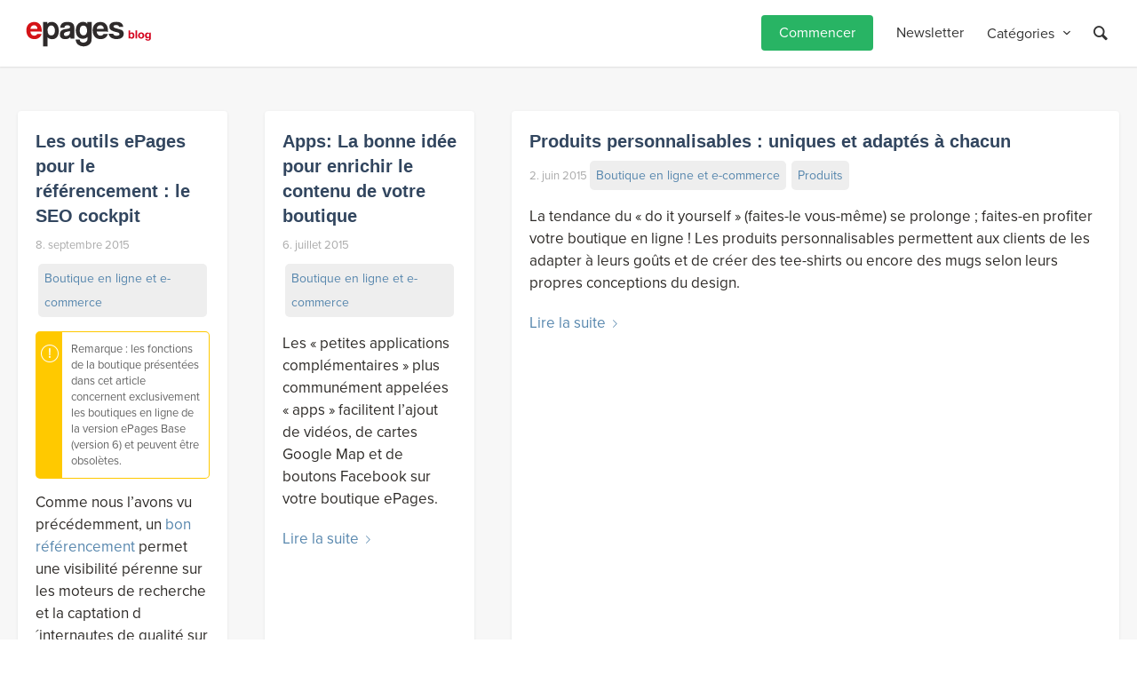

--- FILE ---
content_type: text/html; charset=UTF-8
request_url: https://blog.epages.com/fr/category/boutique-en-ligne-et-e-commerce/page/7/
body_size: 45418
content:
 <!DOCTYPE html><html lang="fr-FR" prefix="og: https://ogp.me/ns#" class="html_stretched responsive av-preloader-disabled  html_header_top html_logo_left html_main_nav_header html_menu_right html_custom html_header_sticky html_header_shrinking_disabled html_mobile_menu_phone html_header_searchicon html_content_align_center html_header_unstick_top_disabled html_header_stretch_disabled html_minimal_header html_minimal_header_shadow html_av-overlay-side html_av-overlay-side-minimal html_av-submenu-noclone html_entry_id_37023 av-cookies-no-cookie-consent av-default-lightbox av-no-preview html_text_menu_active av-mobile-menu-switch-default"><head><meta charset="UTF-8" /><meta name="robots" content="noindex, follow" /><meta name="viewport" content="width=device-width, initial-scale=1"><link media="all" href="https://blog.epages.com/wp-content/cache/autoptimize/css/autoptimize_7981482a9c4c6039324c47567063e88d.css" rel="stylesheet"><link media="screen" href="https://blog.epages.com/wp-content/cache/autoptimize/css/autoptimize_2d124954ce1b0cb2012f89b701decc16.css" rel="stylesheet"><title>Boutique en ligne et e-commerce | ePages Blog</title><meta name="robots" content="follow, index, max-snippet:-1, max-video-preview:-1, max-image-preview:large"/><link rel="canonical" href="https://blog.epages.com/fr/category/boutique-en-ligne-et-e-commerce/page/7/" /><link rel="prev" href="https://blog.epages.com/fr/category/boutique-en-ligne-et-e-commerce/page/6/" /><link rel="next" href="https://blog.epages.com/fr/category/boutique-en-ligne-et-e-commerce/page/8/" /><meta property="og:locale" content="fr_FR" /><meta property="og:type" content="article" /><meta property="og:title" content="Boutique en ligne et e-commerce | ePages Blog" /><meta property="og:url" content="https://blog.epages.com/fr/category/boutique-en-ligne-et-e-commerce/page/7/" /><meta property="og:site_name" content="ePages Blog" /><meta property="og:image" content="https://blog.epages.com/wp-content/uploads/2022/01/ePages_shop.png" /><meta property="og:image:secure_url" content="https://blog.epages.com/wp-content/uploads/2022/01/ePages_shop.png" /><meta property="og:image:width" content="1200" /><meta property="og:image:height" content="630" /><meta property="og:image:alt" content="Hand working on laptop with ePages shop" /><meta property="og:image:type" content="image/png" /><meta name="twitter:card" content="summary_large_image" /><meta name="twitter:title" content="Boutique en ligne et e-commerce | ePages Blog" /><meta name="twitter:image" content="https://blog.epages.com/wp-content/uploads/2022/01/ePages_shop.png" /><meta name="twitter:label1" content="Articles" /><meta name="twitter:data1" content="86" /> <script type="application/ld+json" class="rank-math-schema-pro">{"@context":"https://schema.org","@graph":[{"@type":"Corporation","@id":"https://blog.epages.com/fr/#organization/","name":"ePages Blog","url":"https://blog.epages.com/de/","logo":{"@type":"ImageObject","@id":"https://blog.epages.com/fr/#logo/","url":"https://blog.epages.com/wp-content/uploads/2021/10/epages-colored.jpg","contentUrl":"https://blog.epages.com/wp-content/uploads/2021/10/epages-colored.jpg","caption":"ePages Blog","inLanguage":"fr-FR","width":"921","height":"401"}},{"@type":"WebSite","@id":"https://blog.epages.com/fr/#website/","url":"https://blog.epages.com/fr/","name":"ePages Blog","publisher":{"@id":"https://blog.epages.com/fr/#organization/"},"inLanguage":"fr-FR"},{"@type":"CollectionPage","@id":"https://blog.epages.com/fr/category/boutique-en-ligne-et-e-commerce/page/7/#webpage","url":"https://blog.epages.com/fr/category/boutique-en-ligne-et-e-commerce/page/7/","name":"Boutique en ligne et e-commerce | ePages Blog","isPartOf":{"@id":"https://blog.epages.com/fr/#website/"},"inLanguage":"fr-FR"}]}</script> <link rel='dns-prefetch' href='//www.googletagmanager.com' /><link rel="alternate" type="application/rss+xml" title="ePages Blog &raquo; Flux" href="https://blog.epages.com/fr/feed/" /><link rel="alternate" type="application/rss+xml" title="ePages Blog &raquo; Flux des commentaires" href="https://blog.epages.com/fr/comments/feed/" /> <script consent-skip-blocker="1" data-skip-lazy-load="js-extra" data-noptimize data-cfasync="false">(function () {
  // Web Font Loader compatibility (https://github.com/typekit/webfontloader)
  var modules = {
    typekit: "https://use.typekit.net",
    google: "https://fonts.googleapis.com/"
  };

  var load = function (config) {
    setTimeout(function () {
      var a = window.consentApi;

      // Only when blocker is active
      if (a) {
        // Iterate all modules and handle in a single `WebFont.load`
        Object.keys(modules).forEach(function (module) {
          var newConfigWithoutOtherModules = JSON.parse(
            JSON.stringify(config)
          );
          Object.keys(modules).forEach(function (toRemove) {
            if (toRemove !== module) {
              delete newConfigWithoutOtherModules[toRemove];
            }
          });

          if (newConfigWithoutOtherModules[module]) {
            a.unblock(modules[module]).then(function () {
              var originalLoad = window.WebFont.load;
              if (originalLoad !== load) {
                originalLoad(newConfigWithoutOtherModules);
              }
            });
          }
        });
      }
    }, 0);
  };

  if (!window.WebFont) {
    window.WebFont = {
      load: load
    };
  }
})();</script><link rel="preload" href="https://blog.epages.com/wp-content/ff5bc4898cbd70855c1c3d6241b52569/dist/465315052.js?ver=4da9deaa8edb67e014c200f7fb07caf2" as="script" /><link rel="preload" href="https://blog.epages.com/wp-content/ff5bc4898cbd70855c1c3d6241b52569/dist/1536270663.js?ver=fefcaa1c3eea3a500de03fb37bfd85c1" as="script" /><link rel="preload" href="https://blog.epages.com/wp-content/plugins/real-cookie-banner-pro/public/lib/animate.css/animate.min.css?ver=4.1.1" as="style" /><link rel="alternate" type="application/rss+xml" title="ePages Blog &raquo; Flux de la catégorie Boutique en ligne et e-commerce" href="https://blog.epages.com/fr/category/boutique-en-ligne-et-e-commerce/feed/" /> <script data-cfasync="false" type="text/javascript" defer src="https://blog.epages.com/wp-content/ff5bc4898cbd70855c1c3d6241b52569/dist/465315052.js?ver=4da9deaa8edb67e014c200f7fb07caf2" id="real-cookie-banner-pro-vendor-real-cookie-banner-pro-banner-js"></script> <script type="application/json" data-skip-lazy-load="js-extra" data-skip-moving="true" data-no-defer nitro-exclude data-alt-type="application/ld+json" data-dont-merge data-wpmeteor-nooptimize="true" data-cfasync="false" id="ad3fb5909b9a3957537db5554f96068241-js-extra">{"slug":"real-cookie-banner-pro","textDomain":"real-cookie-banner","version":"5.2.12","restUrl":"https:\/\/blog.epages.com\/fr\/wp-json\/real-cookie-banner\/v1\/","restNamespace":"real-cookie-banner\/v1","restPathObfuscateOffset":"48c916082b2bad2f","restRoot":"https:\/\/blog.epages.com\/fr\/wp-json\/","restQuery":{"_v":"5.2.12","_locale":"user","_dataLocale":"fr"},"restNonce":"d9698383ca","restRecreateNonceEndpoint":"https:\/\/blog.epages.com\/wp-admin\/admin-ajax.php?action=rest-nonce","publicUrl":"https:\/\/blog.epages.com\/wp-content\/plugins\/real-cookie-banner-pro\/public\/","chunkFolder":"dist","chunksLanguageFolder":"https:\/\/blog.epages.com\/wp-content\/languages\/mo-cache\/real-cookie-banner-pro\/","chunks":{"chunk-config-tab-blocker.lite.js":["fr_FR-83d48f038e1cf6148175589160cda67e","fr_FR-e051c4c51a9ece7608a571f9dada4712","fr_FR-24de88ac89ca0a1363889bd3fd6e1c50","fr_FR-93ec68381a9f458fbce3acbccd434479"],"chunk-config-tab-blocker.pro.js":["fr_FR-ddf5ae983675e7b6eec2afc2d53654a2","fr_FR-ad0fc0f9f96d053303b1ede45a238984","fr_FR-e516a6866b9a31db231ab92dedaa8b29","fr_FR-1aac2e7f59d941d7ed1061d1018d2957"],"chunk-config-tab-consent.lite.js":["fr_FR-3823d7521a3fc2857511061e0d660408"],"chunk-config-tab-consent.pro.js":["fr_FR-9cb9ecf8c1e8ce14036b5f3a5e19f098"],"chunk-config-tab-cookies.lite.js":["fr_FR-1a51b37d0ef409906245c7ed80d76040","fr_FR-e051c4c51a9ece7608a571f9dada4712","fr_FR-24de88ac89ca0a1363889bd3fd6e1c50"],"chunk-config-tab-cookies.pro.js":["fr_FR-572ee75deed92e7a74abba4b86604687","fr_FR-ad0fc0f9f96d053303b1ede45a238984","fr_FR-e516a6866b9a31db231ab92dedaa8b29"],"chunk-config-tab-dashboard.lite.js":["fr_FR-f843c51245ecd2b389746275b3da66b6"],"chunk-config-tab-dashboard.pro.js":["fr_FR-ae5ae8f925f0409361cfe395645ac077"],"chunk-config-tab-import.lite.js":["fr_FR-66df94240f04843e5a208823e466a850"],"chunk-config-tab-import.pro.js":["fr_FR-e5fee6b51986d4ff7a051d6f6a7b076a"],"chunk-config-tab-licensing.lite.js":["fr_FR-e01f803e4093b19d6787901b9591b5a6"],"chunk-config-tab-licensing.pro.js":["fr_FR-4918ea9704f47c2055904e4104d4ffba"],"chunk-config-tab-scanner.lite.js":["fr_FR-b10b39f1099ef599835c729334e38429"],"chunk-config-tab-scanner.pro.js":["fr_FR-752a1502ab4f0bebfa2ad50c68ef571f"],"chunk-config-tab-settings.lite.js":["fr_FR-37978e0b06b4eb18b16164a2d9c93a2c"],"chunk-config-tab-settings.pro.js":["fr_FR-e59d3dcc762e276255c8989fbd1f80e3"],"chunk-config-tab-tcf.lite.js":["fr_FR-4f658bdbf0aa370053460bc9e3cd1f69","fr_FR-e051c4c51a9ece7608a571f9dada4712","fr_FR-93ec68381a9f458fbce3acbccd434479"],"chunk-config-tab-tcf.pro.js":["fr_FR-e1e83d5b8a28f1f91f63b9de2a8b181a","fr_FR-ad0fc0f9f96d053303b1ede45a238984","fr_FR-1aac2e7f59d941d7ed1061d1018d2957"]},"others":{"customizeValuesBanner":"{\"layout\":{\"type\":\"dialog\",\"maxHeightEnabled\":false,\"maxHeight\":740,\"dialogMaxWidth\":690,\"dialogPosition\":\"middleCenter\",\"dialogMargin\":[0,0,0,0],\"bannerPosition\":\"bottom\",\"bannerMaxWidth\":1024,\"dialogBorderRadius\":0,\"borderRadius\":0,\"animationIn\":\"slideInUp\",\"animationInDuration\":500,\"animationInOnlyMobile\":true,\"animationOut\":\"none\",\"animationOutDuration\":500,\"animationOutOnlyMobile\":true,\"overlay\":true,\"overlayBg\":\"#212934\",\"overlayBgAlpha\":57,\"overlayBlur\":0},\"decision\":{\"acceptAll\":\"button\",\"acceptEssentials\":\"hide\",\"showCloseIcon\":false,\"acceptIndividual\":\"button\",\"buttonOrder\":\"all,essential,save,individual\",\"showGroups\":true,\"groupsFirstView\":false,\"saveButton\":\"afterChange\"},\"design\":{\"bg\":\"#ffffff\",\"textAlign\":\"center\",\"linkTextDecoration\":\"underline\",\"borderWidth\":0,\"borderColor\":\"#ffffff\",\"fontSize\":16,\"fontColor\":\"#4a4e57\",\"fontInheritFamily\":true,\"fontFamily\":\"Arial, Helvetica, sans-serif\",\"fontWeight\":\"normal\",\"boxShadowEnabled\":true,\"boxShadowOffsetX\":0,\"boxShadowOffsetY\":5,\"boxShadowBlurRadius\":2,\"boxShadowSpreadRadius\":0,\"boxShadowColor\":\"#6d6d6d\",\"boxShadowColorAlpha\":20},\"headerDesign\":{\"inheritBg\":true,\"bg\":\"#f4f4f4\",\"inheritTextAlign\":true,\"textAlign\":\"center\",\"padding\":[17,30,15,30],\"logo\":\"\",\"logoRetina\":\"\",\"logoMaxHeight\":40,\"logoPosition\":\"above\",\"logoMargin\":[5,15,5,15],\"fontSize\":26,\"fontColor\":\"#2b2b2b\",\"fontInheritFamily\":true,\"fontFamily\":\"Arial, Helvetica, sans-serif\",\"fontWeight\":\"normal\",\"borderWidth\":1,\"borderColor\":\"#efefef\"},\"bodyDesign\":{\"padding\":[20,30,20,30],\"descriptionInheritFontSize\":true,\"descriptionFontSize\":13,\"dottedGroupsInheritFontSize\":true,\"dottedGroupsFontSize\":13,\"dottedGroupsBulletColor\":\"#28b464\",\"teachingsInheritTextAlign\":true,\"teachingsTextAlign\":\"center\",\"teachingsSeparatorActive\":true,\"teachingsSeparatorWidth\":50,\"teachingsSeparatorHeight\":1,\"teachingsSeparatorColor\":\"#65bc7b\",\"teachingsInheritFontSize\":false,\"teachingsFontSize\":12,\"teachingsInheritFontColor\":false,\"teachingsFontColor\":\"#7c7c7c\",\"accordionMargin\":[10,0,5,0],\"accordionPadding\":[5,10,5,10],\"accordionArrowType\":\"outlined\",\"accordionArrowColor\":\"#65bc7b\",\"accordionBg\":\"#ffffff\",\"accordionActiveBg\":\"#f9f9f9\",\"accordionHoverBg\":\"#efefef\",\"accordionBorderWidth\":1,\"accordionBorderColor\":\"#efefef\",\"accordionTitleFontSize\":12,\"accordionTitleFontColor\":\"#2b2b2b\",\"accordionTitleFontWeight\":\"normal\",\"accordionDescriptionMargin\":[5,0,0,0],\"accordionDescriptionFontSize\":12,\"accordionDescriptionFontColor\":\"#828282\",\"accordionDescriptionFontWeight\":\"normal\",\"acceptAllOneRowLayout\":false,\"acceptAllPadding\":[12,10,12,10],\"acceptAllBg\":\"#28b464\",\"acceptAllTextAlign\":\"center\",\"acceptAllFontSize\":18,\"acceptAllFontColor\":\"#ffffff\",\"acceptAllFontWeight\":\"normal\",\"acceptAllBorderWidth\":0,\"acceptAllBorderColor\":\"#000000\",\"acceptAllHoverBg\":\"#05a54b\",\"acceptAllHoverFontColor\":\"#ffffff\",\"acceptAllHoverBorderColor\":\"#000000\",\"acceptEssentialsUseAcceptAll\":false,\"acceptEssentialsButtonType\":\"\",\"acceptEssentialsPadding\":[10,5,10,5],\"acceptEssentialsBg\":\"#efefef\",\"acceptEssentialsTextAlign\":\"center\",\"acceptEssentialsFontSize\":14,\"acceptEssentialsFontColor\":\"#0a0a0a\",\"acceptEssentialsFontWeight\":\"normal\",\"acceptEssentialsBorderWidth\":0,\"acceptEssentialsBorderColor\":\"#000000\",\"acceptEssentialsHoverBg\":\"#e8e8e8\",\"acceptEssentialsHoverFontColor\":\"#000000\",\"acceptEssentialsHoverBorderColor\":\"#000000\",\"acceptIndividualPadding\":[10,5,0,5],\"acceptIndividualBg\":\"#ffffff\",\"acceptIndividualTextAlign\":\"center\",\"acceptIndividualFontSize\":14,\"acceptIndividualFontColor\":\"#212934\",\"acceptIndividualFontWeight\":\"normal\",\"acceptIndividualBorderWidth\":0,\"acceptIndividualBorderColor\":\"#000000\",\"acceptIndividualHoverBg\":\"#ffffff\",\"acceptIndividualHoverFontColor\":\"#080a0d\",\"acceptIndividualHoverBorderColor\":\"#000000\"},\"footerDesign\":{\"poweredByLink\":false,\"inheritBg\":false,\"bg\":\"#1d242d\",\"inheritTextAlign\":true,\"textAlign\":\"center\",\"padding\":[25,30,25,30],\"fontSize\":14,\"fontColor\":\"#d2d3d5\",\"fontInheritFamily\":true,\"fontFamily\":\"Arial, Helvetica, sans-serif\",\"fontWeight\":\"normal\",\"hoverFontColor\":\"#ffffff\",\"borderWidth\":1,\"borderColor\":\"#efefef\",\"languageSwitcher\":\"flags\"},\"texts\":{\"headline\":\"Privacy preferences\",\"description\":\"We use cookies and similar technologies on our website and process personal data about you, such as your IP address. We also share this data with third parties. Data processing may be done with your consent or on the basis of a legitimate interest, which you can object to in the individual privacy settings. You have the right to consent to essential services only and to modify or revoke your consent at a later time in the privacy policy.\",\"acceptAll\":\"Accept all\",\"acceptEssentials\":\"Continue without consent\",\"acceptIndividual\":\"Individual privacy preferences\",\"poweredBy\":\"0\",\"dataProcessingInUnsafeCountries\":\"Some services process personal data in unsecure third countries. By consenting to the use of these services, you also consent to the processing of your data in these unsecure third countries in accordance with {{legalBasis}}. This involves risks that your data will be processed by authorities for control and monitoring purposes, perhaps without the possibility of a legal recourse.\",\"ageNoticeBanner\":\"You are under {{minAge}} years old? Then you cannot consent to optional services. Ask your parents or legal guardians to agree to these services with you.\",\"ageNoticeBlocker\":\"You are under {{minAge}} years old? Unfortunately, you are not permitted to consent to this service to view this content. Please ask your parents or guardians to agree to the service with you!\",\"listServicesNotice\":\"By accepting all services, you allow {{services}} to be loaded. These services are divided into groups {{serviceGroups}} according to their purpose (belonging marked with superscript numbers).\",\"listServicesLegitimateInterestNotice\":\"In addition, {{services}} are loaded based on a legitimate interest.\",\"tcfStacksCustomName\":\"Services with various purposes outside the TCF standard\",\"tcfStacksCustomDescription\":\"Services that do not share consents via the TCF standard, but via other technologies. These are divided into several groups according to their purpose. Some of them are used based on a legitimate interest (e.g. threat prevention), others are used only with your consent. Details about the individual groups and purposes of the services can be found in the individual privacy settings.\",\"consentForwardingExternalHosts\":\"Your consent is also applicable on {{websites}}.\",\"blockerHeadline\":\"{{name}} blocked due to privacy settings\",\"blockerLinkShowMissing\":\"Show all services you still need to agree to\",\"blockerLoadButton\":\"Accept required services and load content\",\"blockerAcceptInfo\":\"Loading the blocked content will adjust your privacy settings. Content from this service will not be blocked in the future. You have the right to revoke or change your decision at any time.\",\"stickyHistory\":\"Historique des param\\u00e8tres de confidentialit\\u00e9\",\"stickyRevoke\":\"Retirer les consentements\",\"stickyRevokeSuccessMessage\":\"Vous avez retir\\u00e9 avec succ\\u00e8s votre consentement pour les services avec ses cookies et le traitement des donn\\u00e9es \\u00e0 caract\\u00e8re personnel. La page va \\u00eatre recharg\\u00e9e maintenant !\",\"stickyChange\":\"Modifier les param\\u00e8tres de confidentialit\\u00e9\"},\"individualLayout\":{\"inheritDialogMaxWidth\":false,\"dialogMaxWidth\":885,\"inheritBannerMaxWidth\":true,\"bannerMaxWidth\":1980,\"descriptionTextAlign\":\"left\"},\"group\":{\"checkboxBg\":\"#efefef\",\"checkboxBorderWidth\":1,\"checkboxBorderColor\":\"#e5e5e5\",\"checkboxActiveColor\":\"#ffffff\",\"checkboxActiveBg\":\"#65bc7b\",\"checkboxActiveBorderColor\":\"#65bc7b\",\"groupInheritBg\":true,\"groupBg\":\"#f4f4f4\",\"groupPadding\":[15,15,15,15],\"groupSpacing\":10,\"groupBorderRadius\":5,\"groupBorderWidth\":1,\"groupBorderColor\":\"#e5e5e5\",\"headlineFontSize\":16,\"headlineFontWeight\":\"normal\",\"headlineFontColor\":\"#2b2b2b\",\"descriptionFontSize\":14,\"descriptionFontColor\":\"#7c7c7c\",\"linkColor\":\"#7c7c7c\",\"linkHoverColor\":\"#2b2b2b\",\"detailsHideLessRelevant\":true},\"saveButton\":{\"useAcceptAll\":false,\"type\":\"button\",\"padding\":[10,10,10,10],\"bg\":\"#efefef\",\"textAlign\":\"center\",\"fontSize\":16,\"fontColor\":\"#0a0a0a\",\"fontWeight\":\"normal\",\"borderWidth\":0,\"borderColor\":\"#000000\",\"hoverBg\":\"#e8e8e8\",\"hoverFontColor\":\"#000000\",\"hoverBorderColor\":\"#000000\"},\"individualTexts\":{\"headline\":\"Individual privacy preferences\",\"description\":\"We use cookies and similar technologies on our website and process personal data about you, such as your IP address. We also share this data with third parties. Data processing may be done with your consent or on the basis of a legitimate interest, which you can object to. You have the right to consent to essential services only and to modify or revoke your consent at a later time in the privacy policy. Below you will find an overview of all services used by this website. You can view detailed information about each service and agree to them individually or exercise your right to object.\",\"save\":\"Save custom choices\",\"showMore\":\"Show service information\",\"hideMore\":\"Hide service information\",\"postamble\":\"\"},\"mobile\":{\"enabled\":true,\"maxHeight\":400,\"hideHeader\":false,\"alignment\":\"bottom\",\"scalePercent\":90,\"scalePercentVertical\":-50},\"sticky\":{\"enabled\":false,\"animationsEnabled\":true,\"alignment\":\"left\",\"bubbleBorderRadius\":50,\"icon\":\"fingerprint\",\"iconCustom\":\"\",\"iconCustomRetina\":\"\",\"iconSize\":30,\"iconColor\":\"#ffffff\",\"bubbleMargin\":[10,20,20,20],\"bubblePadding\":15,\"bubbleBg\":\"#15779b\",\"bubbleBorderWidth\":0,\"bubbleBorderColor\":\"#10556f\",\"boxShadowEnabled\":true,\"boxShadowOffsetX\":0,\"boxShadowOffsetY\":2,\"boxShadowBlurRadius\":5,\"boxShadowSpreadRadius\":1,\"boxShadowColor\":\"#105b77\",\"boxShadowColorAlpha\":40,\"bubbleHoverBg\":\"#ffffff\",\"bubbleHoverBorderColor\":\"#000000\",\"hoverIconColor\":\"#000000\",\"hoverIconCustom\":\"\",\"hoverIconCustomRetina\":\"\",\"menuFontSize\":16,\"menuBorderRadius\":5,\"menuItemSpacing\":10,\"menuItemPadding\":[5,10,5,10]},\"customCss\":{\"css\":\"\",\"antiAdBlocker\":\"y\"}}","isPro":true,"showProHints":false,"proUrl":"https:\/\/devowl.io\/go\/real-cookie-banner?source=rcb-lite","showLiteNotice":false,"frontend":{"groups":"[{\"id\":2932,\"name\":\"Essential\",\"slug\":\"essential-fr\",\"description\":\"Essential services are required for the basic functionality of the website. They only contain technically necessary services. These services cannot be objected to.\",\"isEssential\":true,\"isDefault\":false,\"items\":[{\"id\":55908,\"name\":\"Real Cookie Banner\",\"purpose\":\"Real Cookie Banner asks website visitors for consent to set cookies and process personal data. For this purpose, a UUID (pseudonymous identification of the user) is assigned to each website visitor, which is valid until the cookie expires to store the consent. Cookies are used to test whether cookies can be set, to store reference to documented consent, to store which services from which service groups the visitor has consented to, and, if consent is obtained under the Transparency &amp; Consent Framework (TCF), to store consent in TCF partners, purposes, special purposes, features and special features. As part of the obligation to disclose according to GDPR, the collected consent is fully documented. This includes, in addition to the services and service groups to which the visitor has consented, and if consent is obtained according to the TCF standard, to which TCF partners, purposes and features the visitor has consented, all cookie banner settings at the time of consent as well as the technical circumstances (e.g. size of the displayed area at the time of consent) and the user interactions (e.g. clicking on buttons) that led to consent. Consent is collected once per language.\",\"providerContact\":{\"phone\":\"\",\"email\":\"\",\"link\":\"\"},\"isProviderCurrentWebsite\":true,\"provider\":\"ePages Blog\",\"uniqueName\":\"real-cookie-banner\",\"isEmbeddingOnlyExternalResources\":false,\"legalBasis\":\"legal-requirement\",\"dataProcessingInCountries\":[],\"dataProcessingInCountriesSpecialTreatments\":[],\"technicalDefinitions\":[{\"type\":\"http\",\"name\":\"real_cookie_banner*\",\"host\":\".epages.com\",\"duration\":365,\"durationUnit\":\"d\",\"isSessionDuration\":false,\"purpose\":\"Unique identifier for the consent, but not for the website visitor. Revision hash for settings of cookie banner (texts, colors, features, service groups, services, content blockers etc.). IDs for consented services and service groups.\"},{\"type\":\"http\",\"name\":\"real_cookie_banner*-tcf\",\"host\":\".epages.com\",\"duration\":365,\"durationUnit\":\"d\",\"isSessionDuration\":false,\"purpose\":\"Consents collected under TCF stored in TC String format, including TCF vendors, purposes, special purposes, features, and special features.\"},{\"type\":\"http\",\"name\":\"real_cookie_banner*-gcm\",\"host\":\".epages.com\",\"duration\":365,\"durationUnit\":\"d\",\"isSessionDuration\":false,\"purpose\":\"Consents into consent types (purposes)  collected under Google Consent Mode stored for all Google Consent Mode compatible services.\"},{\"type\":\"http\",\"name\":\"real_cookie_banner-test\",\"host\":\".epages.com\",\"duration\":365,\"durationUnit\":\"d\",\"isSessionDuration\":false,\"purpose\":\"Cookie set to test HTTP cookie functionality. Deleted immediately after test.\"},{\"type\":\"local\",\"name\":\"real_cookie_banner*\",\"host\":\"https:\\\/\\\/blog.epages.com\",\"duration\":1,\"durationUnit\":\"d\",\"isSessionDuration\":false,\"purpose\":\"Unique identifier for the consent, but not for the website visitor. Revision hash for settings of cookie banner (texts, colors, features, service groups, services, content blockers etc.). IDs for consented services and service groups. Is only stored until consent is documented on the website server.\"},{\"type\":\"local\",\"name\":\"real_cookie_banner*-tcf\",\"host\":\"https:\\\/\\\/blog.epages.com\",\"duration\":1,\"durationUnit\":\"d\",\"isSessionDuration\":false,\"purpose\":\"Consents collected under TCF stored in TC String format, including TCF vendors, purposes, special purposes, features, and special features. Is only stored until consent is documented on the website server.\"},{\"type\":\"local\",\"name\":\"real_cookie_banner*-gcm\",\"host\":\"https:\\\/\\\/blog.epages.com\",\"duration\":1,\"durationUnit\":\"d\",\"isSessionDuration\":false,\"purpose\":\"Consents collected under Google Consent Mode stored in consent types (purposes) for all Google Consent Mode compatible services. Is only stored until consent is documented on the website server.\"},{\"type\":\"local\",\"name\":\"real_cookie_banner-consent-queue*\",\"host\":\"https:\\\/\\\/blog.epages.com\",\"duration\":1,\"durationUnit\":\"d\",\"isSessionDuration\":false,\"purpose\":\"Local caching of selection in cookie banner until server documents consent; documentation periodic or at page switches attempted if server is unavailable or overloaded.\"}],\"codeDynamics\":[],\"providerPrivacyPolicyUrl\":\"https:\\\/\\\/blog.epages.com\\\/de\\\/?page_id=3\",\"providerLegalNoticeUrl\":\"\",\"tagManagerOptInEventName\":\"\",\"tagManagerOptOutEventName\":\"\",\"googleConsentModeConsentTypes\":[],\"executePriority\":10,\"codeOptIn\":\"\",\"executeCodeOptInWhenNoTagManagerConsentIsGiven\":false,\"codeOptOut\":\"\",\"executeCodeOptOutWhenNoTagManagerConsentIsGiven\":false,\"deleteTechnicalDefinitionsAfterOptOut\":false,\"codeOnPageLoad\":\"\",\"presetId\":\"real-cookie-banner\"},{\"id\":55915,\"name\":\"WPML\",\"purpose\":\"WPML is a multilingual system for WordPress websites. The cookies store the language of the user and can redirect the user to the version of the website that matches with the language of the browser of the user.\",\"providerContact\":{\"phone\":\"\",\"email\":\"\",\"link\":\"\"},\"isProviderCurrentWebsite\":false,\"provider\":\"ePages academy\",\"uniqueName\":\"wpml\",\"isEmbeddingOnlyExternalResources\":false,\"legalBasis\":\"consent\",\"dataProcessingInCountries\":[],\"dataProcessingInCountriesSpecialTreatments\":[],\"technicalDefinitions\":[{\"type\":\"http\",\"name\":\"wp-wpml_current_language\",\"host\":\"academy.epages.com\",\"duration\":1,\"durationUnit\":\"d\",\"isSessionDuration\":false,\"purpose\":\"\"},{\"type\":\"indexedDb\",\"name\":\"wp-wpml_current_admin_language_*\",\"host\":\"academy.epages.com\",\"duration\":1,\"durationUnit\":\"d\",\"isSessionDuration\":false,\"purpose\":\"\"},{\"type\":\"http\",\"name\":\"_icl_visitor_lang_js\",\"host\":\"academy.epages.com\",\"duration\":0,\"durationUnit\":\"y\",\"isSessionDuration\":true,\"purpose\":\"\"},{\"type\":\"http\",\"name\":\"wpml_browser_redirect_test\",\"host\":\"academy.epages.com\",\"duration\":0,\"durationUnit\":\"y\",\"isSessionDuration\":true,\"purpose\":\"\"}],\"codeDynamics\":[],\"providerPrivacyPolicyUrl\":\"\",\"providerLegalNoticeUrl\":\"\",\"tagManagerOptInEventName\":\"\",\"tagManagerOptOutEventName\":\"\",\"googleConsentModeConsentTypes\":[],\"executePriority\":10,\"codeOptIn\":\"\",\"executeCodeOptInWhenNoTagManagerConsentIsGiven\":false,\"codeOptOut\":\"\",\"executeCodeOptOutWhenNoTagManagerConsentIsGiven\":false,\"deleteTechnicalDefinitionsAfterOptOut\":false,\"codeOnPageLoad\":\"\",\"presetId\":\"wpml\"},{\"id\":55919,\"name\":\"Wordfence\",\"purpose\":\"Wordfence secures this website from attacks of various kinds. Cookies are used to check the permissions of the user before accessing WordPress, to notify administrators when a user signs in with a new device or location, and to bypass defined country restrictions through specially prepared links.\",\"providerContact\":{\"phone\":\"\",\"email\":\"\",\"link\":\"\"},\"isProviderCurrentWebsite\":true,\"provider\":\"ePages academy\",\"uniqueName\":\"wordfence\",\"isEmbeddingOnlyExternalResources\":false,\"legalBasis\":\"consent\",\"dataProcessingInCountries\":[],\"dataProcessingInCountriesSpecialTreatments\":[],\"technicalDefinitions\":[{\"type\":\"http\",\"name\":\"wfwaf-authcookie-*\",\"host\":\"academy.epages.com\",\"duration\":1,\"durationUnit\":\"y\",\"isSessionDuration\":false,\"purpose\":\"\"},{\"type\":\"http\",\"name\":\"wf_loginalerted_*\",\"host\":\"academy.epages.com\",\"duration\":1,\"durationUnit\":\"y\",\"isSessionDuration\":false,\"purpose\":\"\"},{\"type\":\"http\",\"name\":\"wfCBLBypass\",\"host\":\"academy.epages.com\",\"duration\":1,\"durationUnit\":\"y\",\"isSessionDuration\":false,\"purpose\":\"\"}],\"codeDynamics\":[],\"providerPrivacyPolicyUrl\":\"https:\\\/\\\/academy.epages.com\\\/\",\"providerLegalNoticeUrl\":\"\",\"tagManagerOptInEventName\":\"\",\"tagManagerOptOutEventName\":\"\",\"googleConsentModeConsentTypes\":[],\"executePriority\":10,\"codeOptIn\":\"\",\"executeCodeOptInWhenNoTagManagerConsentIsGiven\":false,\"codeOptOut\":\"\",\"executeCodeOptOutWhenNoTagManagerConsentIsGiven\":false,\"deleteTechnicalDefinitionsAfterOptOut\":false,\"codeOnPageLoad\":\"\",\"presetId\":\"wordfence\"}]},{\"id\":2936,\"name\":\"Functional\",\"slug\":\"functional-fr\",\"description\":\"Functional services are necessary to provide features beyond the essential functionality such as prettier fonts, video playback or interactive Web 2.0 features. Content from e.g. video platforms and social media platforms are blocked by default, and can be consented to. If the service is agreed to, this content is loaded automatically without further manual consent.\",\"isEssential\":false,\"isDefault\":false,\"items\":[{\"id\":55923,\"name\":\"Google reCAPTCHA\",\"purpose\":\"Google reCAPTCHA is a solution for detecting bots, e. g. when entering data into online forms, and preventing spam. The cookies are used to identify the user as a user within the data known to Google and to estimate the malignancy of the user. This collected data may be linked to data about users who have signed in to their Google accounts on google.com or a localised version of Google.\",\"providerContact\":{\"phone\":\"\",\"email\":\"\",\"link\":\"\"},\"isProviderCurrentWebsite\":false,\"provider\":\"Google Ireland Limited\",\"uniqueName\":\"google-recaptcha\",\"isEmbeddingOnlyExternalResources\":false,\"legalBasis\":\"consent\",\"dataProcessingInCountries\":[\"US\"],\"dataProcessingInCountriesSpecialTreatments\":[],\"technicalDefinitions\":[{\"type\":\"http\",\"name\":\"NID\",\"host\":\".google.com\",\"duration\":1,\"durationUnit\":\"y\",\"isSessionDuration\":false,\"purpose\":\"\"},{\"type\":\"local\",\"name\":\"rc::a\",\"host\":\"www.google.com\",\"duration\":1,\"durationUnit\":\"s\",\"isSessionDuration\":false,\"purpose\":\"\"},{\"type\":\"local\",\"name\":\"rc::b\",\"host\":\"www.google.com\",\"duration\":1,\"durationUnit\":\"s\",\"isSessionDuration\":false,\"purpose\":\"\"},{\"type\":\"local\",\"name\":\"rc::c\",\"host\":\"www.google.com\",\"duration\":1,\"durationUnit\":\"s\",\"isSessionDuration\":false,\"purpose\":\"\"},{\"type\":\"http\",\"name\":\"SIDCC\",\"host\":\".google.com\",\"duration\":1,\"durationUnit\":\"y\",\"isSessionDuration\":false,\"purpose\":\"\"},{\"type\":\"http\",\"name\":\"__Secure-3PAPISID\",\"host\":\".google.com\",\"duration\":2,\"durationUnit\":\"y\",\"isSessionDuration\":false,\"purpose\":\"\"},{\"type\":\"http\",\"name\":\"SSID\",\"host\":\".google.com\",\"duration\":2,\"durationUnit\":\"y\",\"isSessionDuration\":false,\"purpose\":\"\"},{\"type\":\"http\",\"name\":\"SAPISID\",\"host\":\".google.com\",\"duration\":2,\"durationUnit\":\"y\",\"isSessionDuration\":false,\"purpose\":\"\"},{\"type\":\"http\",\"name\":\"APISID\",\"host\":\".google.com\",\"duration\":2,\"durationUnit\":\"y\",\"isSessionDuration\":false,\"purpose\":\"\"},{\"type\":\"http\",\"name\":\"HSID\",\"host\":\".google.com\",\"duration\":2,\"durationUnit\":\"y\",\"isSessionDuration\":false,\"purpose\":\"\"},{\"type\":\"http\",\"name\":\"SID\",\"host\":\".google.com\",\"duration\":2,\"durationUnit\":\"y\",\"isSessionDuration\":false,\"purpose\":\"\"},{\"type\":\"http\",\"name\":\"__Secure-3PSID\",\"host\":\".google.com\",\"duration\":2,\"durationUnit\":\"y\",\"isSessionDuration\":false,\"purpose\":\"\"},{\"type\":\"http\",\"name\":\"SEARCH_SAMESITE\",\"host\":\".google.com\",\"duration\":6,\"durationUnit\":\"mo\",\"isSessionDuration\":false,\"purpose\":\"\"},{\"type\":\"http\",\"name\":\"CONSENT\",\"host\":\".google.com\",\"duration\":18,\"durationUnit\":\"y\",\"isSessionDuration\":false,\"purpose\":\"\"},{\"type\":\"http\",\"name\":\"1P_JAR\",\"host\":\".google.com\",\"duration\":1,\"durationUnit\":\"mo\",\"isSessionDuration\":false,\"purpose\":\"\"}],\"codeDynamics\":[],\"providerPrivacyPolicyUrl\":\"https:\\\/\\\/policies.google.com\\\/privacy\",\"providerLegalNoticeUrl\":\"\",\"tagManagerOptInEventName\":\"\",\"tagManagerOptOutEventName\":\"\",\"googleConsentModeConsentTypes\":[],\"executePriority\":10,\"codeOptIn\":\"\",\"executeCodeOptInWhenNoTagManagerConsentIsGiven\":false,\"codeOptOut\":\"\",\"executeCodeOptOutWhenNoTagManagerConsentIsGiven\":false,\"deleteTechnicalDefinitionsAfterOptOut\":false,\"codeOnPageLoad\":\"\",\"presetId\":\"google-recaptcha\"},{\"id\":55927,\"name\":\"Google Fonts\",\"purpose\":\"Google Fonts is a service that downloads fonts that are not installed on the client device of the user and embeds them into the website. No cookies in the technical sense are set on the client of the user, but technical and personal data such as the IP address will be transmitted from the client to the server of the service provider to make the use of the service possible.\",\"providerContact\":{\"phone\":\"\",\"email\":\"\",\"link\":\"\"},\"isProviderCurrentWebsite\":false,\"provider\":\"Google Ireland Limited\",\"uniqueName\":\"google-fonts\",\"isEmbeddingOnlyExternalResources\":true,\"legalBasis\":\"consent\",\"dataProcessingInCountries\":[\"US\"],\"dataProcessingInCountriesSpecialTreatments\":[],\"technicalDefinitions\":[{\"type\":\"http\",\"name\":\"\",\"host\":\"\",\"duration\":0,\"durationUnit\":\"y\",\"isSessionDuration\":false,\"purpose\":\"\"}],\"codeDynamics\":[],\"providerPrivacyPolicyUrl\":\"https:\\\/\\\/policies.google.com\\\/privacy\",\"providerLegalNoticeUrl\":\"\",\"tagManagerOptInEventName\":\"\",\"tagManagerOptOutEventName\":\"\",\"googleConsentModeConsentTypes\":[],\"executePriority\":10,\"codeOptIn\":\"\",\"executeCodeOptInWhenNoTagManagerConsentIsGiven\":false,\"codeOptOut\":\"\",\"executeCodeOptOutWhenNoTagManagerConsentIsGiven\":false,\"deleteTechnicalDefinitionsAfterOptOut\":false,\"codeOnPageLoad\":\"base64-encoded:[base64]\",\"presetId\":\"google-fonts\"},{\"id\":55931,\"name\":\"Gravatar (Avatar images)\",\"purpose\":\"Gravatar is a service where people can associate their email address with an avatar image that is for example loaded in the comment area. No cookies in the technical sense are set on the client of the user, but technical and personal data such as the IP address will be transmitted from the client to the server of the service provider to make the use of the service possible.\",\"providerContact\":{\"phone\":\"\",\"email\":\"\",\"link\":\"\"},\"isProviderCurrentWebsite\":false,\"provider\":\"Automattic Inc.\",\"uniqueName\":\"gravatar-avatar-images\",\"isEmbeddingOnlyExternalResources\":true,\"legalBasis\":\"consent\",\"dataProcessingInCountries\":[\"US\"],\"dataProcessingInCountriesSpecialTreatments\":[],\"technicalDefinitions\":[{\"type\":\"http\",\"name\":\"\",\"host\":\"\",\"duration\":0,\"durationUnit\":\"y\",\"isSessionDuration\":false,\"purpose\":\"\"}],\"codeDynamics\":[],\"providerPrivacyPolicyUrl\":\"https:\\\/\\\/automattic.com\\\/privacy\\\/\",\"providerLegalNoticeUrl\":\"\",\"tagManagerOptInEventName\":\"\",\"tagManagerOptOutEventName\":\"\",\"googleConsentModeConsentTypes\":[],\"executePriority\":10,\"codeOptIn\":\"\",\"executeCodeOptInWhenNoTagManagerConsentIsGiven\":false,\"codeOptOut\":\"\",\"executeCodeOptOutWhenNoTagManagerConsentIsGiven\":false,\"deleteTechnicalDefinitionsAfterOptOut\":false,\"codeOnPageLoad\":\"\",\"presetId\":\"gravatar-avatar-images\"},{\"id\":55935,\"name\":\"Comments\",\"purpose\":\"WordPress as a content management system offers the possibility to write comments under blog posts and similar content. The cookie stores the name, e-mail address and website of a commentator to display it again if the commentator wants to write another comment on this website.\",\"providerContact\":{\"phone\":\"\",\"email\":\"\",\"link\":\"\"},\"isProviderCurrentWebsite\":false,\"provider\":\"ePages academy\",\"uniqueName\":\"wordpress-comments\",\"isEmbeddingOnlyExternalResources\":false,\"legalBasis\":\"consent\",\"dataProcessingInCountries\":[],\"dataProcessingInCountriesSpecialTreatments\":[],\"technicalDefinitions\":[{\"type\":\"http\",\"name\":\"comment_author_*\",\"host\":\"epages.com\",\"duration\":1,\"durationUnit\":\"y\",\"isSessionDuration\":false,\"purpose\":\"\"},{\"type\":\"http\",\"name\":\"comment_author_email_*\",\"host\":\"epages.com\",\"duration\":1,\"durationUnit\":\"y\",\"isSessionDuration\":false,\"purpose\":\"\"},{\"type\":\"http\",\"name\":\"comment_author_url_*\",\"host\":\"epages.com\",\"duration\":1,\"durationUnit\":\"y\",\"isSessionDuration\":false,\"purpose\":\"\"}],\"codeDynamics\":[],\"providerPrivacyPolicyUrl\":\"\",\"providerLegalNoticeUrl\":\"\",\"tagManagerOptInEventName\":\"\",\"tagManagerOptOutEventName\":\"\",\"googleConsentModeConsentTypes\":[],\"executePriority\":10,\"codeOptIn\":\"base64-encoded:[base64]\",\"executeCodeOptInWhenNoTagManagerConsentIsGiven\":false,\"codeOptOut\":\"\",\"executeCodeOptOutWhenNoTagManagerConsentIsGiven\":false,\"deleteTechnicalDefinitionsAfterOptOut\":false,\"codeOnPageLoad\":\"\",\"presetId\":\"wordpress-comments\"},{\"id\":55939,\"name\":\"Emojis\",\"purpose\":\"WordPress Emoji is an emoji set that is loaded from wordpress.org. No cookies in the technical sense are set on the client of the user, but technical and personal data such as the IP address will be transmitted from the client to the server of the service provider to make the use of the service possible.\",\"providerContact\":{\"phone\":\"\",\"email\":\"\",\"link\":\"\"},\"isProviderCurrentWebsite\":false,\"provider\":\"WordPress.org\",\"uniqueName\":\"wordpress-emojis\",\"isEmbeddingOnlyExternalResources\":true,\"legalBasis\":\"consent\",\"dataProcessingInCountries\":[\"US\"],\"dataProcessingInCountriesSpecialTreatments\":[],\"technicalDefinitions\":[{\"type\":\"http\",\"name\":\"\",\"host\":\"\",\"duration\":0,\"durationUnit\":\"y\",\"isSessionDuration\":false,\"purpose\":\"\"}],\"codeDynamics\":[],\"providerPrivacyPolicyUrl\":\"https:\\\/\\\/wordpress.org\\\/about\\\/privacy\\\/\",\"providerLegalNoticeUrl\":\"\",\"tagManagerOptInEventName\":\"\",\"tagManagerOptOutEventName\":\"\",\"googleConsentModeConsentTypes\":[],\"executePriority\":10,\"codeOptIn\":\"\",\"executeCodeOptInWhenNoTagManagerConsentIsGiven\":false,\"codeOptOut\":\"\",\"executeCodeOptOutWhenNoTagManagerConsentIsGiven\":false,\"deleteTechnicalDefinitionsAfterOptOut\":false,\"codeOnPageLoad\":\"\",\"presetId\":\"wordpress-emojis\"},{\"id\":55943,\"name\":\"Google Tag Manager\",\"purpose\":\"Google Tag Manager is a service for managing tags triggered by a specific event that injects a third script or sends data to a third service. No cookies in the technical sense are set on the client of the user, but technical and personal data such as the IP address will be transmitted from the client to the server of the service provider to make the use of the service possible.\",\"providerContact\":{\"phone\":\"\",\"email\":\"\",\"link\":\"\"},\"isProviderCurrentWebsite\":false,\"provider\":\"Google Ireland Limited\",\"uniqueName\":\"gtm\",\"isEmbeddingOnlyExternalResources\":true,\"legalBasis\":\"consent\",\"dataProcessingInCountries\":[\"US\"],\"dataProcessingInCountriesSpecialTreatments\":[],\"technicalDefinitions\":[{\"type\":\"http\",\"name\":\"\",\"host\":\"\",\"duration\":0,\"durationUnit\":\"y\",\"isSessionDuration\":false,\"purpose\":\"\"}],\"codeDynamics\":{\"gtmContainerId\":\"GTM-PSDQB4G\"},\"providerPrivacyPolicyUrl\":\"https:\\\/\\\/policies.google.com\\\/privacy\",\"providerLegalNoticeUrl\":\"\",\"tagManagerOptInEventName\":\"\",\"tagManagerOptOutEventName\":\"\",\"googleConsentModeConsentTypes\":[],\"executePriority\":10,\"codeOptIn\":\"base64-encoded:[base64]\",\"executeCodeOptInWhenNoTagManagerConsentIsGiven\":false,\"codeOptOut\":\"\",\"executeCodeOptOutWhenNoTagManagerConsentIsGiven\":false,\"deleteTechnicalDefinitionsAfterOptOut\":false,\"codeOnPageLoad\":\"\",\"presetId\":\"gtm\"}]},{\"id\":2940,\"name\":\"Statistic\",\"slug\":\"statistic-fr\",\"description\":\"Statistics services are needed to collect pseudonymous data about the visitors of the website. The data enables us to understand visitors better and to optimize the website.\",\"isEssential\":false,\"isDefault\":false,\"items\":[{\"id\":55947,\"name\":\"Google Analytics\",\"purpose\":\"Google Analytics is a service for creating detailed statistics of user behavior on the website. The cookies are used to differentiate users, store campaign related information for and from the user and to link data from multiple page views.\",\"providerContact\":{\"phone\":\"\",\"email\":\"\",\"link\":\"\"},\"isProviderCurrentWebsite\":false,\"provider\":\"Google Ireland Limited\",\"uniqueName\":\"google-analytics-analytics-4\",\"isEmbeddingOnlyExternalResources\":false,\"legalBasis\":\"consent\",\"dataProcessingInCountries\":[\"US\"],\"dataProcessingInCountriesSpecialTreatments\":[],\"technicalDefinitions\":[{\"type\":\"http\",\"name\":\"_ga\",\"host\":\".epages.com\",\"duration\":2,\"durationUnit\":\"y\",\"isSessionDuration\":false,\"purpose\":\"\"},{\"type\":\"http\",\"name\":\"_ga_*\",\"host\":\".epages.com\",\"duration\":2,\"durationUnit\":\"y\",\"isSessionDuration\":false,\"purpose\":\"\"}],\"codeDynamics\":{\"gaMeasurementId\":\"G-ZBCMLKEDGN\"},\"providerPrivacyPolicyUrl\":\"https:\\\/\\\/policies.google.com\\\/privacy\",\"providerLegalNoticeUrl\":\"\",\"tagManagerOptInEventName\":\"ga-opt-in\",\"tagManagerOptOutEventName\":\"ga-opt-out\",\"googleConsentModeConsentTypes\":[],\"executePriority\":10,\"codeOptIn\":\"base64-encoded:[base64]\",\"executeCodeOptInWhenNoTagManagerConsentIsGiven\":true,\"codeOptOut\":\"\",\"executeCodeOptOutWhenNoTagManagerConsentIsGiven\":true,\"deleteTechnicalDefinitionsAfterOptOut\":true,\"codeOnPageLoad\":\"\",\"presetId\":\"google-analytics-analytics-4\"},{\"id\":55951,\"name\":\"Google Analytics\",\"purpose\":\"Google Analytics is a service for creating detailed statistics of user behavior on the website. The cookies are used to differentiate users, throttle the request rate, link the client ID to the AMP client ID of the user, store campaign related information for and from the user and to link data from multiple page views.\",\"providerContact\":{\"phone\":\"\",\"email\":\"\",\"link\":\"\"},\"isProviderCurrentWebsite\":false,\"provider\":\"Google Ireland Limited\",\"uniqueName\":\"google-analytics\",\"isEmbeddingOnlyExternalResources\":false,\"legalBasis\":\"consent\",\"dataProcessingInCountries\":[\"US\"],\"dataProcessingInCountriesSpecialTreatments\":[],\"technicalDefinitions\":[{\"type\":\"http\",\"name\":\"_ga\",\"host\":\".epages.com\",\"duration\":2,\"durationUnit\":\"y\",\"isSessionDuration\":false,\"purpose\":\"\"},{\"type\":\"http\",\"name\":\"_gid\",\"host\":\".epages.com\",\"duration\":1,\"durationUnit\":\"d\",\"isSessionDuration\":false,\"purpose\":\"\"},{\"type\":\"http\",\"name\":\"_gat\",\"host\":\".epages.com\",\"duration\":1,\"durationUnit\":\"y\",\"isSessionDuration\":false,\"purpose\":\"\"},{\"type\":\"http\",\"name\":\"AMP_TOKEN\",\"host\":\".epages.com\",\"duration\":1,\"durationUnit\":\"y\",\"isSessionDuration\":false,\"purpose\":\"\"},{\"type\":\"http\",\"name\":\"_gac_*\",\"host\":\".epages.com\",\"duration\":90,\"durationUnit\":\"d\",\"isSessionDuration\":false,\"purpose\":\"\"},{\"type\":\"http\",\"name\":\"_gat_gtag_*\",\"host\":\".epages.com\",\"duration\":1,\"durationUnit\":\"m\",\"isSessionDuration\":false,\"purpose\":\"\"}],\"codeDynamics\":{\"gaTrackingId\":\"UA-37161369-10\"},\"providerPrivacyPolicyUrl\":\"https:\\\/\\\/policies.google.com\\\/privacy\",\"providerLegalNoticeUrl\":\"\",\"tagManagerOptInEventName\":\"ga-opt-in\",\"tagManagerOptOutEventName\":\"ga-opt-out\",\"googleConsentModeConsentTypes\":[],\"executePriority\":10,\"codeOptIn\":\"base64-encoded:PHNjcmlwdCBhc3luYyBza2lwLXdyaXRlIHVuaXF1ZS13cml0ZS1uYW1lPSJndGFnIiBzcmM9Imh0dHBzOi8vd3d3Lmdvb2dsZXRhZ21hbmFnZXIuY29tL2d0YWcvanM\\\/[base64]\",\"executeCodeOptInWhenNoTagManagerConsentIsGiven\":true,\"codeOptOut\":\"\",\"executeCodeOptOutWhenNoTagManagerConsentIsGiven\":true,\"deleteTechnicalDefinitionsAfterOptOut\":true,\"codeOnPageLoad\":\"\",\"presetId\":\"google-analytics\"}]},{\"id\":2944,\"name\":\"Marketing\",\"slug\":\"marketing-fr\",\"description\":\"Marketing services are used by us and third parties to track the behaviour of individual visitors (across multiple pages), analyse the data collected and, for example, display personalized advertisements. These services enable us to track visitors across multiple websites.\",\"isEssential\":false,\"isDefault\":true,\"items\":[{\"id\":55955,\"name\":\"Awin (Publisher MasterTag)\",\"purpose\":\"Awin is an advertising network for affiliate marketing. In affiliate marketing, commissions are paid to the operator of this website when a lead (e.g. purchase or registration) is generated on the advertiser's website. The Publisher MasterTag allows us to replace links on the website with affiliate links, automatically mark affiliate links as advertising, embed images and videos of products directly into our website, and track clicks on affiliate links more accurately and enriched with additional information about your behavior. Cookies are used to remember which advertisements you have already seen, to assign a browser-specific ID to identify a new click in the same browser, to remember which link you clicked on and which website operator should be credited with your possible commission, the ad group, the ad type as well as the time when you clicked on an advertisement. The validity period of the cookies may vary depending on the advertiser and the referring website.\",\"providerContact\":{\"phone\":\"\",\"email\":\"\",\"link\":\"\"},\"isProviderCurrentWebsite\":false,\"provider\":\"AWIN AG\",\"uniqueName\":\"awin-publisher-mastertag\",\"isEmbeddingOnlyExternalResources\":false,\"legalBasis\":\"consent\",\"dataProcessingInCountries\":[\"US\"],\"dataProcessingInCountriesSpecialTreatments\":[],\"technicalDefinitions\":[{\"type\":\"http\",\"name\":\"bId\",\"host\":\".awin1.com\",\"duration\":6,\"durationUnit\":\"y\",\"isSessionDuration\":false,\"purpose\":\"\"},{\"type\":\"http\",\"name\":\"aw*\",\"host\":\".awin1.com\",\"duration\":6,\"durationUnit\":\"mo\",\"isSessionDuration\":false,\"purpose\":\"\"},{\"type\":\"http\",\"name\":\"AWSESS\",\"host\":\".awin1.com\",\"duration\":0,\"durationUnit\":\"y\",\"isSessionDuration\":true,\"purpose\":\"\"},{\"type\":\"http\",\"name\":\"awpv*\",\"host\":\".awin1.com\",\"duration\":30,\"durationUnit\":\"d\",\"isSessionDuration\":false,\"purpose\":\"\"},{\"type\":\"http\",\"name\":\"_aw_m_*\",\"host\":\".awin1.com\",\"duration\":1,\"durationUnit\":\"y\",\"isSessionDuration\":false,\"purpose\":\"\"}],\"codeDynamics\":{\"awinPublisherId\":\"20838\"},\"providerPrivacyPolicyUrl\":\"https:\\\/\\\/www.awin.com\\\/gb\\\/privacy\",\"providerLegalNoticeUrl\":\"\",\"tagManagerOptInEventName\":\"\",\"tagManagerOptOutEventName\":\"\",\"googleConsentModeConsentTypes\":[],\"executePriority\":10,\"codeOptIn\":\"base64-encoded:PHNjcmlwdCBzcmM9Imh0dHBzOi8vd3d3LmR3aW4xLmNvbS9wdWIue3thd2luUHVibGlzaGVySWR9fS5taW4uanMiPjwvc2NyaXB0Pg==\",\"executeCodeOptInWhenNoTagManagerConsentIsGiven\":false,\"codeOptOut\":\"\",\"executeCodeOptOutWhenNoTagManagerConsentIsGiven\":false,\"deleteTechnicalDefinitionsAfterOptOut\":true,\"codeOnPageLoad\":\"\",\"presetId\":\"awin-publisher-mastertag\"},{\"id\":55959,\"name\":\"Google Ads\",\"purpose\":\"Google Ads Conversation Tracking tracks the conversion rate and success of Google Ads campaigns. Cookies are used to differentiate users and track their behavior on the site in detail, and to associate this data with advertising data from the Google Ads advertising network. In addition, the data is used for so-called \\\"remarketing\\\" to display targeted advertising again to users who have already clicked on one of our advertisements within the Google Ads network. This data may be linked to data about users who have signed in to their Google accounts on google.com or a localized version of Google.\",\"providerContact\":{\"phone\":\"\",\"email\":\"\",\"link\":\"\"},\"isProviderCurrentWebsite\":false,\"provider\":\"Google Ireland Limited\",\"uniqueName\":\"google-ads-conversion-tracking\",\"isEmbeddingOnlyExternalResources\":false,\"legalBasis\":\"consent\",\"dataProcessingInCountries\":[\"US\"],\"dataProcessingInCountriesSpecialTreatments\":[],\"technicalDefinitions\":[{\"type\":\"http\",\"name\":\"test_cookie\",\"host\":\".doubleclick.net\",\"duration\":1,\"durationUnit\":\"d\",\"isSessionDuration\":false,\"purpose\":\"\"},{\"type\":\"http\",\"name\":\"IDE\",\"host\":\".doubleclick.net\",\"duration\":1,\"durationUnit\":\"y\",\"isSessionDuration\":false,\"purpose\":\"\"},{\"type\":\"http\",\"name\":\"CONSENT\",\"host\":\".google.com\",\"duration\":18,\"durationUnit\":\"y\",\"isSessionDuration\":false,\"purpose\":\"\"},{\"type\":\"http\",\"name\":\"1P_JAR\",\"host\":\".google.com\",\"duration\":1,\"durationUnit\":\"mo\",\"isSessionDuration\":false,\"purpose\":\"\"},{\"type\":\"http\",\"name\":\"_gcl_au\",\"host\":\".epages.com\",\"duration\":3,\"durationUnit\":\"mo\",\"isSessionDuration\":false,\"purpose\":\"\"}],\"codeDynamics\":{\"gAdsId\":\"AW-987253525\"},\"providerPrivacyPolicyUrl\":\"https:\\\/\\\/policies.google.com\\\/privacy\",\"providerLegalNoticeUrl\":\"\",\"tagManagerOptInEventName\":\"gads-opt-in\",\"tagManagerOptOutEventName\":\"gads-opt-out\",\"googleConsentModeConsentTypes\":[],\"executePriority\":10,\"codeOptIn\":\"base64-encoded:[base64]\",\"executeCodeOptInWhenNoTagManagerConsentIsGiven\":true,\"codeOptOut\":\"\",\"executeCodeOptOutWhenNoTagManagerConsentIsGiven\":true,\"deleteTechnicalDefinitionsAfterOptOut\":false,\"codeOnPageLoad\":\"\",\"presetId\":\"google-ads-conversion-tracking\"},{\"id\":55963,\"name\":\"LinkedIn Insight-Tag\",\"purpose\":\"LinkedIn Insight-Tag helps determine if you are the target audience for presenting ads within the LinkedIn advertising network. Thereby you can be targeted in a target group created by us (e.g. people who have liked a certain company). In addition, the data is used for so-called \\\"remarketing\\\" in order to be able to display targeted advertising again to users who have already clicked on one of our ads within the Linkedin advertising network or visited our website. The LinkedIn Insight tag also makes it possible to track the effectiveness of Linkedin advertising (e.g. conversation tracking). Cookies are used to distinguish users and record their behavior on the website in detail and link this data with advertising data from the Linkedin advertising network. This data can be linked to the data of users registered on linkedin.com with their Linkedin accounts.\",\"providerContact\":{\"phone\":\"\",\"email\":\"\",\"link\":\"\"},\"isProviderCurrentWebsite\":false,\"provider\":\"LinkedIn Ireland Unlimited Company\",\"uniqueName\":\"linkedin-ads\",\"isEmbeddingOnlyExternalResources\":false,\"legalBasis\":\"consent\",\"dataProcessingInCountries\":[\"US\"],\"dataProcessingInCountriesSpecialTreatments\":[],\"technicalDefinitions\":[{\"type\":\"http\",\"name\":\"lang\",\"host\":\".linkedin.com\",\"duration\":0,\"durationUnit\":\"y\",\"isSessionDuration\":true,\"purpose\":\"\"},{\"type\":\"http\",\"name\":\"bcookie\",\"host\":\".linkedin.com\",\"duration\":2,\"durationUnit\":\"y\",\"isSessionDuration\":false,\"purpose\":\"\"},{\"type\":\"http\",\"name\":\"AnalyticsSyncHistory\",\"host\":\".linkedin.com\",\"duration\":1,\"durationUnit\":\"mo\",\"isSessionDuration\":false,\"purpose\":\"\"},{\"type\":\"http\",\"name\":\"UserMatchHistory\",\"host\":\".linkedin.com\",\"duration\":1,\"durationUnit\":\"mo\",\"isSessionDuration\":false,\"purpose\":\"\"},{\"type\":\"http\",\"name\":\"lang\",\"host\":\".ads.linkedin.com\",\"duration\":0,\"durationUnit\":\"y\",\"isSessionDuration\":true,\"purpose\":\"\"},{\"type\":\"http\",\"name\":\"li_gc\",\"host\":\".linkedin.com\",\"duration\":23,\"durationUnit\":\"mo\",\"isSessionDuration\":false,\"purpose\":\"\"},{\"type\":\"http\",\"name\":\"lidc\",\"host\":\".linkedin.com\",\"duration\":1,\"durationUnit\":\"d\",\"isSessionDuration\":false,\"purpose\":\"\"},{\"type\":\"http\",\"name\":\"li_mc\",\"host\":\".linkedin.com\",\"duration\":23,\"durationUnit\":\"mo\",\"isSessionDuration\":false,\"purpose\":\"\"},{\"type\":\"http\",\"name\":\"liap\",\"host\":\".linkedin.com\",\"duration\":3,\"durationUnit\":\"mo\",\"isSessionDuration\":false,\"purpose\":\"\"}],\"codeDynamics\":{\"linkedinPaternerId\":\"3932057\"},\"providerPrivacyPolicyUrl\":\"https:\\\/\\\/linkedin.com\\\/legal\\\/privacy-policy\",\"providerLegalNoticeUrl\":\"\",\"tagManagerOptInEventName\":\"linkedin-ads-opt-in\",\"tagManagerOptOutEventName\":\"linkedin-ads-opt-out\",\"googleConsentModeConsentTypes\":[],\"executePriority\":10,\"codeOptIn\":\"base64-encoded:[base64]\",\"executeCodeOptInWhenNoTagManagerConsentIsGiven\":true,\"codeOptOut\":\"\",\"executeCodeOptOutWhenNoTagManagerConsentIsGiven\":true,\"deleteTechnicalDefinitionsAfterOptOut\":true,\"codeOnPageLoad\":\"\",\"presetId\":\"linkedin-ads\"},{\"id\":55967,\"name\":\"Facebook Pixel\",\"purpose\":\"Facebook Pixel helps to determine whether you are the target audience for presenting ads within the Facebook advertising network. The Facebook Pixel also allows to track the effectiveness of Facebook Ads. With the additional \\\"extended comparison\\\" feature, information stored in your Facebook account, such as email addresses or Facebook IDs of users, is used in encrypted form to target audiences. Cookies are used to differentiate users and to record their behavior on the website in detail and to link this data with advertising data from the Facebook advertising network. This data can be linked to the data of users registered on facebook.com with their Facebook accounts.\",\"providerContact\":{\"phone\":\"\",\"email\":\"\",\"link\":\"\"},\"isProviderCurrentWebsite\":false,\"provider\":\"Meta Platforms Ireland Limited\",\"uniqueName\":\"facebook-pixel\",\"isEmbeddingOnlyExternalResources\":false,\"legalBasis\":\"consent\",\"dataProcessingInCountries\":[\"US\"],\"dataProcessingInCountriesSpecialTreatments\":[],\"technicalDefinitions\":[{\"type\":\"http\",\"name\":\"_fbp\",\"host\":\".epages.com\",\"duration\":3,\"durationUnit\":\"mo\",\"isSessionDuration\":false,\"purpose\":\"\"},{\"type\":\"http\",\"name\":\"fr\",\"host\":\".facebook.com\",\"duration\":3,\"durationUnit\":\"mo\",\"isSessionDuration\":false,\"purpose\":\"\"},{\"type\":\"http\",\"name\":\"presence\",\"host\":\".facebook.com\",\"duration\":0,\"durationUnit\":\"y\",\"isSessionDuration\":true,\"purpose\":\"\"},{\"type\":\"http\",\"name\":\"wd\",\"host\":\".facebook.com\",\"duration\":7,\"durationUnit\":\"d\",\"isSessionDuration\":false,\"purpose\":\"\"},{\"type\":\"http\",\"name\":\"spin\",\"host\":\".facebook.com\",\"duration\":1,\"durationUnit\":\"d\",\"isSessionDuration\":false,\"purpose\":\"\"},{\"type\":\"http\",\"name\":\"xs\",\"host\":\".facebook.com\",\"duration\":1,\"durationUnit\":\"y\",\"isSessionDuration\":false,\"purpose\":\"\"},{\"type\":\"http\",\"name\":\"c_user\",\"host\":\".facebook.com\",\"duration\":1,\"durationUnit\":\"y\",\"isSessionDuration\":false,\"purpose\":\"\"},{\"type\":\"http\",\"name\":\"sb\",\"host\":\".facebook.com\",\"duration\":2,\"durationUnit\":\"y\",\"isSessionDuration\":false,\"purpose\":\"\"},{\"type\":\"http\",\"name\":\"act\",\"host\":\".facebook.com\",\"duration\":0,\"durationUnit\":\"y\",\"isSessionDuration\":true,\"purpose\":\"\"},{\"type\":\"http\",\"name\":\"datr\",\"host\":\".facebook.com\",\"duration\":2,\"durationUnit\":\"y\",\"isSessionDuration\":false,\"purpose\":\"\"}],\"codeDynamics\":{\"fbPixelId\":\"375957124235692\"},\"providerPrivacyPolicyUrl\":\"https:\\\/\\\/www.facebook.com\\\/about\\\/privacy\",\"providerLegalNoticeUrl\":\"\",\"tagManagerOptInEventName\":\"fbpx-opt-in\",\"tagManagerOptOutEventName\":\"fbpx-opt-out\",\"googleConsentModeConsentTypes\":[],\"executePriority\":10,\"codeOptIn\":\"base64-encoded:PHNjcmlwdD4KICAgICEoZnVuY3Rpb24gKGYsIGIsIGUsIHYsIG4sIHQsIHMpIHsKICAgICAgICBpZiAoZi5mYnEpIHJldHVybjsKICAgICAgICBuID0gZi5mYnEgPSBmdW5jdGlvbiAoKSB7CiAgICAgICAgICAgIG4uY2FsbE1ldGhvZCA\\\/[base64]\\\/aWQ9e3tmYlBpeGVsSWR9fSZldj1QYWdlVmlldyZub3NjcmlwdD0xIiAvPjwvbm9zY3JpcHQ+\",\"executeCodeOptInWhenNoTagManagerConsentIsGiven\":true,\"codeOptOut\":\"\",\"executeCodeOptOutWhenNoTagManagerConsentIsGiven\":false,\"deleteTechnicalDefinitionsAfterOptOut\":true,\"codeOnPageLoad\":\"\",\"presetId\":\"facebook-pixel\"}]}]","links":[],"websiteOperator":{"address":"","country":"","contactEmail":"base64-encoded:d29yZHByZXNzQGFtLmVwYWdlcy5jb20=","contactPhone":"","contactFormUrl":false},"blocker":[{"id":55999,"name":"Google Fonts","description":"","rules":["*fonts.googleapis.com*","*ajax.googleapis.com\/ajax\/libs\/webfont\/1\/webfont.js*","*fonts.gstatic.com*"],"criteria":"services","tcfVendors":[],"tcfPurposes":[1],"services":[],"isVisual":true,"visualType":"default","visualMediaThumbnail":0,"visualContentType":"","isVisualDarkMode":false,"visualBlur":0,"visualDownloadThumbnail":false,"visualHeroButtonText":"","shouldForceToShowVisual":false,"presetId":"google-fonts","visualThumbnail":null},{"id":55995,"name":"Google Analytics","description":"","rules":["\"G-*\"","'G-*'","gtag(","*google-analytics.com\/analytics.js*","*google-analytics.com\/ga.js*","script[id=\"google_gtagjs\"]","*google-analytics.com\/g\/collect*","*googletagmanager.com\/gtag\/js?*","*googletagmanager.com\/gtag\/js?*"],"criteria":"services","tcfVendors":[],"tcfPurposes":[1],"services":[],"isVisual":true,"visualType":"default","visualMediaThumbnail":0,"visualContentType":"","isVisualDarkMode":false,"visualBlur":0,"visualDownloadThumbnail":false,"visualHeroButtonText":"","shouldForceToShowVisual":false,"presetId":"google-analytics-analytics-4","visualThumbnail":null},{"id":55991,"name":"Gravatar","description":"","rules":["*gravatar.com\/avatar*"],"criteria":"services","tcfVendors":[],"tcfPurposes":[1],"services":[],"isVisual":true,"visualType":"default","visualMediaThumbnail":0,"visualContentType":"","isVisualDarkMode":false,"visualBlur":0,"visualDownloadThumbnail":false,"visualHeroButtonText":"","shouldForceToShowVisual":false,"presetId":"gravatar-avatar-images","visualThumbnail":null},{"id":55987,"name":"LinkedIn Ads","description":"","rules":["*_linkedin_partner_id*","*snap.licdn.com*","*ads.linkedin.com*"],"criteria":"services","tcfVendors":[],"tcfPurposes":[1],"services":[],"isVisual":true,"visualType":"default","visualMediaThumbnail":0,"visualContentType":"","isVisualDarkMode":false,"visualBlur":0,"visualDownloadThumbnail":false,"visualHeroButtonText":"","shouldForceToShowVisual":false,"presetId":"linkedin-ads","visualThumbnail":null},{"id":55983,"name":"Facebook Pixel","description":"","rules":["fbq('","fbq(\"","img[alt=\"fbpx\"]","img[alt=\"facebook_pixel\"]","*facebook.com\/tr*","*connect.facebook.net*"],"criteria":"services","tcfVendors":[],"tcfPurposes":[1],"services":[],"isVisual":true,"visualType":"default","visualMediaThumbnail":0,"visualContentType":"","isVisualDarkMode":false,"visualBlur":0,"visualDownloadThumbnail":false,"visualHeroButtonText":"","shouldForceToShowVisual":false,"presetId":"facebook-pixel","visualThumbnail":null},{"id":55979,"name":"WordPress Emojis","description":"","rules":["*s.w.org\/images\/core\/emoji*","window._wpemojiSettings","link[href=\"\/\/s.w.org\"]"],"criteria":"services","tcfVendors":[],"tcfPurposes":[1],"services":[],"isVisual":false,"visualType":"default","visualMediaThumbnail":0,"visualContentType":"","isVisualDarkMode":false,"visualBlur":0,"visualDownloadThumbnail":false,"visualHeroButtonText":"","shouldForceToShowVisual":false,"presetId":"wordpress-emojis","visualThumbnail":null},{"id":55975,"name":"Google Analytics","description":"","rules":["\"UA-*\"","'UA-*'","ga(","gtag(","*google-analytics.com\/analytics.js*","*google-analytics.com\/ga.js*","script[id=\"google_gtagjs\"]","*google-analytics.com\/collect*","*googletagmanager.com\/gtag\/js?*","*googletagmanager.com\/gtag\/js?*"],"criteria":"services","tcfVendors":[],"tcfPurposes":[1],"services":[],"isVisual":true,"visualType":"default","visualMediaThumbnail":0,"visualContentType":"","isVisualDarkMode":false,"visualBlur":0,"visualDownloadThumbnail":false,"visualHeroButtonText":"","shouldForceToShowVisual":false,"presetId":"google-analytics","visualThumbnail":null},{"id":55971,"name":"Contact Form 7 with Google reCAPTCHA","description":"Wir verwenden Google reCAPTCHA, um unsere Formulare vor Spam zu sch\u00fctzen. Du musst akzeptieren, Google reCAPTCHA zu laden, um uns eine Nachricht \u00fcber das Formular senden zu k\u00f6nnen. Alternativ kannst du uns von deinem eigenen E-Mail-Client aus eine E-Mail an <a href=\"mailto:info@epages.com\" target=\"_blank\" rel=\"noopener\">info@epages.com<\/a> senden.","rules":["*google.com\/recaptcha*","*gstatic.com\/recaptcha*","*wp-content\/plugins\/contact-form-7\/*","div[class=\"wpcf7\"]","link[href=\"\/\/www.google.com\"]"],"criteria":"services","tcfVendors":[],"tcfPurposes":[1],"services":[],"isVisual":true,"visualType":"default","visualMediaThumbnail":0,"visualContentType":"","isVisualDarkMode":false,"visualBlur":0,"visualDownloadThumbnail":false,"visualHeroButtonText":"","shouldForceToShowVisual":false,"presetId":"contact-form-7-with-google-recaptcha","visualThumbnail":null}],"languageSwitcher":[{"name":"English","current":false,"flag":"https:\/\/blog.epages.com\/wp-content\/plugins\/sitepress-multilingual-cms\/res\/flags\/en.png","url":"https:\/\/blog.epages.com\/en\/","locale":"en"},{"name":"Fran\u00e7ais","current":true,"flag":"https:\/\/blog.epages.com\/wp-content\/plugins\/sitepress-multilingual-cms\/res\/flags\/fr.png","url":"https:\/\/blog.epages.com\/fr\/category\/boutique-en-ligne-et-e-commerce\/","locale":"fr"},{"name":"Deutsch","current":false,"flag":"https:\/\/blog.epages.com\/wp-content\/plugins\/sitepress-multilingual-cms\/res\/flags\/de.png","url":"https:\/\/blog.epages.com\/de\/","locale":"de"},{"name":"Espa\u00f1ol","current":false,"flag":"https:\/\/blog.epages.com\/wp-content\/plugins\/sitepress-multilingual-cms\/res\/flags\/es.png","url":"https:\/\/blog.epages.com\/es\/","locale":"es"}],"predefinedDataProcessingInSafeCountriesLists":{"GDPR":["AT","BE","BG","HR","CY","CZ","DK","EE","FI","FR","DE","GR","HU","IE","IS","IT","LI","LV","LT","LU","MT","NL","NO","PL","PT","RO","SK","SI","ES","SE"],"DSG":["CH"],"GDPR+DSG":[],"ADEQUACY_EU":["AD","AR","CA","FO","GG","IL","IM","JP","JE","NZ","KR","CH","GB","UY","US"],"ADEQUACY_CH":["DE","AD","AR","AT","BE","BG","CA","CY","HR","DK","ES","EE","FI","FR","GI","GR","GG","HU","IM","FO","IE","IS","IL","IT","JE","LV","LI","LT","LU","MT","MC","NO","NZ","NL","PL","PT","CZ","RO","GB","SK","SI","SE","UY","US"]},"decisionCookieName":"real_cookie_banner-blog:1-lang:fr","revisionHash":"88353e4cbecb2f8d4ad84058d449bea0","territorialLegalBasis":["gdpr-eprivacy"],"setCookiesViaManager":"googleTagManager","isRespectDoNotTrack":false,"failedConsentDocumentationHandling":"essentials","isAcceptAllForBots":true,"isDataProcessingInUnsafeCountries":false,"isAgeNotice":false,"ageNoticeAgeLimit":16,"isListServicesNotice":false,"isBannerLessConsent":false,"isTcf":false,"isGcm":false,"isGcmListPurposes":true,"hasLazyData":false},"anonymousContentUrl":"https:\/\/blog.epages.com\/wp-content\/ff5bc4898cbd70855c1c3d6241b52569\/dist\/","anonymousHash":"ff5bc4898cbd70855c1c3d6241b52569","hasDynamicPreDecisions":false,"isLicensed":true,"isDevLicense":false,"multilingualSkipHTMLForTag":"","isCurrentlyInTranslationEditorPreview":false,"defaultLanguage":"de","currentLanguage":"fr","activeLanguages":["en","fr","de","es"],"context":"lang:fr","iso3166OneAlpha2":{"AF":"Afghanistan","ZA":"Afrique du Sud","AL":"Albanie","DZ":"Alg\u00e9rie","DE":"Allemagne","AD":"Andore","AO":"Angola","AI":"Anguilla","AQ":"Antarctique","AG":"Antigua-et-Barbuda","AN":"Antilles N\u00e9erlandaises","SA":"Arabie Saoudite","AR":"Argentine","AM":"Arm\u00e9nie","AW":"Aruba","AU":"Australie","AT":"Autriche","AZ":"Azerba\u00efdjan","BS":"Bahamas","BH":"Bahre\u00efn","BD":"Bangladesh","BB":"Barbade","BE":"Belgique","BZ":"Belize","BJ":"Benin","BM":"Bermude","BT":"Bhoutan","MM":"Birmanie","BY":"Bi\u00e9lorussie","BO":"Bolivie","BA":"Bosnie et Herz\u00e9govine","BW":"Botswana","BN":"Brunei Darussalam","BR":"Br\u00e9sil","BG":"Bulgarie","BF":"Burkina Faso","BI":"Burundi","KH":"Cambodge","CM":"Cameroun","CA":"Canada","CV":"Cap Vert","BQ":"Cara\u00efbes Pays-Bas","CL":"Chili","CN":"Chine","CY":"Chypre","CO":"Colombie","CG":"Congo","CD":"Congo, R\u00e9publique D\u00e9mocratique","KR":"Cor\u00e9e","KP":"Cor\u00e9e du Nord","CR":"Costa Rica","CI":"Cote D'Ivoire","HR":"Croatie","CU":"Cuba","CW":"Cura\u00e7ao","DK":"Danemark","DJ":"Djibouti","ER":"Erythr\u00e9e","ES":"Espagne","EE":"Estonie","FM":"Etats F\u00e9d\u00e9r\u00e9s de Micron\u00e9sie","FJ":"Fidji","FI":"Finlande","FR":"France","RU":"F\u00e9d\u00e9ration de Russie","GA":"Gabon","GM":"Gambie","GH":"Ghana","GI":"Gibraltar","GD":"Grenade","GL":"Groenland","GR":"Gr\u00e8ce","GP":"Guadeloupe","GU":"Guam","GT":"Guatemala","GG":"Guernesey","GN":"Guin\u00e9e","GQ":"Guin\u00e9e \u00e9quatoriale","GW":"Guin\u00e9e-Bissau","GY":"Guyane","GF":"Guyane fran\u00e7aise","GS":"G\u00e9orgie du Sud et \u00eeles Sandwich.","HT":"Ha\u00efti","HN":"Honduras","HK":"Hong Kong","HU":"Hongrie","IN":"Inde","ID":"Indon\u00e9sie","IQ":"Irak","IE":"Irlande","IS":"Islande","IL":"Isra\u00ebl","IT":"Italie","LY":"Jamahiriya Arabe Libyenne","JM":"Jama\u00efque","JP":"Japon","JE":"Jersey","JO":"Jordanie","KZ":"Kazakhstan","KE":"Kenya","KG":"Kirghizistan","KI":"Kiribati","XK":"Kosovo","KW":"Kowe\u00eft","CX":"L'\u00eele de Christmas","DM":"La Dominique","GE":"La G\u00e9orgie","SV":"Le Salvador","KM":"Les Comores","AS":"Les Samoa am\u00e9ricaines","LS":"Lesotho","LV":"Lettonie","LB":"Liban","LR":"Lib\u00e9ria","LI":"Liechtenstein","LT":"Lituanie","LU":"Luxembourg","MO":"Macao","MK":"Mac\u00e9doine","MG":"Madagascar","MY":"Malaisie","MW":"Malawi","MV":"Maldives","ML":"Mali","MT":"Malte","MA":"Maroc","MQ":"Martinique","MU":"Maurice","MR":"Mauritanie","YT":"Mayotte","MX":"Mexique","MD":"Moldavie","MC":"Monaco","MN":"Mongolie","MS":"Montserrat","ME":"Mont\u00e9n\u00e9gro","MZ":"Mozambique","NA":"Namibie","NR":"Nauru","NI":"Nicaragua","NE":"Niger","NG":"Nig\u00e9ria","NU":"Niue","NO":"Norv\u00e8ge","NC":"Nouvelle-Cal\u00e9donie","NZ":"Nouvelle-Z\u00e9lande","NP":"N\u00e9pal","OM":"Oman","UG":"Ouganda","UZ":"Ouzb\u00e9kistan","PK":"Pakistan","PW":"Palau","PA":"Panama","PG":"Papouasie-Nouvelle-Guin\u00e9e","PY":"Paraguay","NL":"Pays-Bas","PH":"Philippines","PN":"Pitcairn","PL":"Pologne","PF":"Polyn\u00e9sie fran\u00e7aise","PR":"Porto Rico","PT":"Portugal","PE":"P\u00e9rou","QA":"Qatar","RO":"Roumanie","GB":"Royaume-Uni","RW":"Rwanda","SY":"R\u00e9publique Arabe Syrienne","LA":"R\u00e9publique D\u00e9mocratique Populaire Lao","IR":"R\u00e9publique Islamique d'Iran","CZ":"R\u00e9publique Tch\u00e8que","CF":"R\u00e9publique centrafricaine","DO":"R\u00e9publique dominicaine","RE":"R\u00e9union","EH":"Sahara occidental","BL":"Saint Barth\u00e9lemy","MF":"Saint Martin","PM":"Saint Pierre et Miquelon","KN":"Saint-Kitts-et-Nevis","SM":"Saint-Marin","SX":"Saint-Martin","VA":"Saint-Si\u00e8ge (\u00c9tat de la Cit\u00e9 du Vatican)","VC":"Saint-Vincent-et-les-Grenadines","SH":"Sainte-H\u00e9l\u00e8ne","LC":"Sainte-Lucie","WS":"Samoa","ST":"Sao Tom\u00e9-et-Principe","RS":"Serbie","SC":"Seychelles","SL":"Sierra Leone","SG":"Singapour","SK":"Slovaquie","SI":"Slov\u00e9nie","SO":"Somalie","SD":"Soudan","LK":"Sri Lanka","SS":"Sud Soudan","CH":"Suisse","SR":"Suriname","SE":"Su\u00e8de","SJ":"Svalbard et Jan Mayen","SZ":"Swaziland","SN":"S\u00e9n\u00e9gal","TJ":"Tadjikistan","TZ":"Tanzanie","TW":"Ta\u00efwan","TD":"Tchad","TF":"Terres australes et antarctiques fran\u00e7aises","PS":"Territoire Palestinien Occup\u00e9","IO":"Territoire britannique de l'oc\u00e9an Indien","TH":"Tha\u00eflande","TL":"Timor-Leste","TG":"Togo","TK":"Tokelau","TO":"Tonga","TT":"Trinit\u00e9-et-Tobago","TN":"Tunisie","TM":"Turkm\u00e9nistan","TR":"Turquie","TV":"Tuvalu","UA":"Ukraine","UY":"Uruguay","VU":"Vanuatu","VE":"Venezuela","VN":"Vietnam","WF":"Wallis et Futuna","YE":"Y\u00e9men","ZM":"Zambie","ZW":"Zimbabwe","EG":"\u00c9gypte","AE":"\u00c9mirats arabes unis","EC":"\u00c9quateur","US":"\u00c9tats-Unis","ET":"\u00c9thiopie","BV":"\u00cele Bouvet","HM":"\u00cele Heard et \u00eeles Mcdonald","NF":"\u00cele Norfolk","IM":"\u00cele de Man","AX":"\u00celes Aland","KY":"\u00celes Ca\u00efmans","CC":"\u00celes Cocos (Keeling)","CK":"\u00celes Cook","FK":"\u00celes Falkland (Malvinas)","FO":"\u00celes F\u00e9ro\u00e9","MP":"\u00celes Mariannes du Nord","MH":"\u00celes Marshall","UM":"\u00celes P\u00e9riph\u00e9riques des \u00c9tats-Unis","SB":"\u00celes Salomon","TC":"\u00celes Turks et Caicos","VG":"\u00celes Vierges britanniques","VI":"\u00celes Vierges, \u00c9tats-Unis"},"visualParentSelectors":{".et_pb_video_box":1,".et_pb_video_slider:has(>.et_pb_slider_carousel %s)":"self",".ast-oembed-container":1,".wpb_video_wrapper":1,".gdlr-core-pbf-background-wrap":1},"isPreventPreDecision":false,"isInvalidateImplicitUserConsent":false,"dependantVisibilityContainers":["[role=\"tabpanel\"]",".eael-tab-content-item",".wpcs_content_inner",".op3-contenttoggleitem-content",".op3-popoverlay-content",".pum-overlay","[data-elementor-type=\"popup\"]",".wp-block-ub-content-toggle-accordion-content-wrap",".w-popup-wrap",".oxy-lightbox_inner[data-inner-content=true]",".oxy-pro-accordion_body",".oxy-tab-content",".kt-accordion-panel",".vc_tta-panel-body",".mfp-hide","div[id^=\"tve_thrive_lightbox_\"]",".brxe-xpromodalnestable",".evcal_eventcard",".divioverlay",".et_pb_toggle_content"],"disableDeduplicateExceptions":[".et_pb_video_slider"],"bannerDesignVersion":12,"bannerI18n":{"showMore":"Voir plus","hideMore":"Cacher","showLessRelevantDetails":"Montrer plus de d\u00e9tails (%s)","hideLessRelevantDetails":"Masquer les d\u00e9tails (%s)","other":"Autre","legalBasis":{"label":"Utilisation sur la base juridique de","consentPersonalData":"Consentement au traitement des donn\u00e9es \u00e0 caract\u00e8re personnel","consentStorage":"Consentement au stockage ou \u00e0 l'acc\u00e8s d'informations sur l'\u00e9quipement terminal de l'utilisateur","legitimateInterestPersonalData":"Int\u00e9r\u00eat l\u00e9gitime pour le traitement des donn\u00e9es \u00e0 caract\u00e8re personnel","legitimateInterestStorage":"Fourniture d'un service num\u00e9rique explicitement demand\u00e9 pour stocker ou acc\u00e9der \u00e0 des informations sur l'\u00e9quipement terminal de l'utilisateur","legalRequirementPersonalData":"Respect d'une obligation l\u00e9gale de traitement des donn\u00e9es \u00e0 caract\u00e8re personnel"},"territorialLegalBasisArticles":{"gdpr-eprivacy":{"dataProcessingInUnsafeCountries":"Art. 49, paragraphe 1, point a) RGPD"},"dsg-switzerland":{"dataProcessingInUnsafeCountries":"Art. 17, paragraphe 1, point a) LPD (Suisse)"}},"legitimateInterest":"Int\u00e9r\u00eat l\u00e9gitime","consent":"Consentement","crawlerLinkAlert":"Nous avons constat\u00e9 que vous \u00eates un robot. Seules les personnes physiques peuvent consentir \u00e0 l'utilisation de cookies et au traitement de donn\u00e9es \u00e0 caract\u00e8re personnel. Par cons\u00e9quent, le lien n'a aucune fonction pour vous.","technicalCookieDefinitions":"D\u00e9finitions d'un cookie technique","technicalCookieName":"Nom du cookie technique","usesCookies":"Utilisations des cookies","cookieRefresh":"Actualisation des cookies","usesNonCookieAccess":"Utilise des donn\u00e9es de type cookie (LocalStorage, SessionStorage, IndexDB, etc.)","host":"H\u00e9bergement","duration":"Dur\u00e9e","noExpiration":"Aucune expiration","type":"Type","purpose":"Finalit\u00e9s","purposes":"Finalit\u00e9s","description":"Description","optOut":"Opt-out","optOutDesc":"Un cookie peut \u00eatre install\u00e9 pour enregistrer le refus du comportement d\u00e9crit.","headerTitlePrivacyPolicyHistory":"Historique de vos param\u00e8tres de confidentialit\u00e9","skipToConsentChoices":"Passer aux choix de consentement","historyLabel":"Afficher le consentement de","historyItemLoadError":"La lecture du consentement a \u00e9chou\u00e9. Veuillez r\u00e9essayer plus tard !","historySelectNone":"Pas encore consenti \u00e0","provider":"Fournisseur","providerContactPhone":"T\u00e9l\u00e9phone","providerContactEmail":"Courriel","providerContactLink":"Formulaire de contact","providerPrivacyPolicyUrl":"Politique de Confidentialit\u00e9","providerLegalNoticeUrl":"Mentions l\u00e9gales","nonStandard":"Traitement non standardis\u00e9 des donn\u00e9es","nonStandardDesc":"Certains services installent des cookies et\/ou traitent des donn\u00e9es \u00e0 caract\u00e8re personnel sans respecter les normes de communication du consentement. Ces services sont divis\u00e9s en plusieurs groupes. Les services dits \"essentiels\" sont utilis\u00e9s sur la base de l'int\u00e9r\u00eat l\u00e9gitime et ne peuvent \u00eatre exclus (une objection peut \u00eatre formul\u00e9e par courrier \u00e9lectronique ou par lettre conform\u00e9ment \u00e0 la politique de confidentialit\u00e9), tandis que tous les autres services ne sont utilis\u00e9s qu'apr\u00e8s avoir obtenu le consentement de l'utilisateur.","dataProcessingInThirdCountries":"Traitement des donn\u00e9es dans les pays tiers","safetyMechanisms":{"label":"M\u00e9canismes d'encadrement pour la transmission des donn\u00e9es","standardContractualClauses":"Clauses contractuelles types","adequacyDecision":"D\u00e9cision d'ad\u00e9quation","eu":"UE","switzerland":"Suisse","bindingCorporateRules":"R\u00e8gles d'entreprise contraignantes","contractualGuaranteeSccSubprocessors":"Garantie contractuelle pour les clauses contractuelles types avec les sous-traitants"},"durationUnit":{"n1":{"s":"seconde","m":"minute","h":"heure","d":"jour","mo":"mois","y":"ann\u00e9e"},"nx":{"s":"secondes","m":"minutes","h":"heures","d":"jours","mo":"mois","y":"ann\u00e9es"}},"close":"Fermer","closeWithoutSaving":"Fermer sans sauvegarder","yes":"Oui","no":"Non","unknown":"Inconnu","none":"Aucun","noLicense":"Aucune licence n'est activ\u00e9e - ne pas utiliser pour la production !","devLicense":"Licence du produit non utilisable pour la production !","devLicenseLearnMore":"En savoir plus","devLicenseLink":"https:\/\/devowl.io\/knowledge-base\/license-installation-type\/","andSeparator":" et ","deprecated":{"appropriateSafeguard":"Sauvegarde appropri\u00e9e","dataProcessingInUnsafeCountries":"Traitement des donn\u00e9es dans des pays tiers non s\u00fbrs","legalRequirement":"Conformit\u00e9 avec une obligation l\u00e9gale"}},"pageRequestUuid4":"a3dfd6ad3-2a20-44d7-908b-d8be074fce01","pageByIdUrl":"https:\/\/blog.epages.com\/fr\/?page_id","pluginUrl":"https:\/\/devowl.io\/wordpress-real-cookie-banner\/"}}</script><script data-skip-lazy-load="js-extra" data-skip-moving="true" data-no-defer nitro-exclude data-alt-type="application/ld+json" data-dont-merge data-wpmeteor-nooptimize="true" data-cfasync="false" id="ad3fb5909b9a3957537db5554f96068242-js-extra">(()=>{var x=function (a,b){return-1<["codeOptIn","codeOptOut","codeOnPageLoad","contactEmail"].indexOf(a)&&"string"==typeof b&&b.startsWith("base64-encoded:")?window.atob(b.substr(15)):b},t=(e,t)=>new Proxy(e,{get:(e,n)=>{let r=Reflect.get(e,n);return n===t&&"string"==typeof r&&(r=JSON.parse(r,x),Reflect.set(e,n,r)),r}}),n=JSON.parse(document.getElementById("ad3fb5909b9a3957537db5554f96068241-js-extra").innerHTML,x);window.Proxy?n.others.frontend=t(n.others.frontend,"groups"):n.others.frontend.groups=JSON.parse(n.others.frontend.groups,x);window.Proxy?n.others=t(n.others,"customizeValuesBanner"):n.others.customizeValuesBanner=JSON.parse(n.others.customizeValuesBanner,x);;window.realCookieBanner=n;window[Math.random().toString(36)]=n;
})();</script><script data-cfasync="false" type="text/javascript" id="real-cookie-banner-pro-banner-js-before">((a,b)=>{a[b]||(a[b]={unblockSync:()=>undefined},["consentSync"].forEach(c=>a[b][c]=()=>({cookie:null,consentGiven:!1,cookieOptIn:!0})),["consent","consentAll","unblock"].forEach(c=>a[b][c]=(...d)=>new Promise(e=>a.addEventListener(b,()=>{a[b][c](...d).then(e)},{once:!0}))))})(window,"consentApi");
//# sourceURL=real-cookie-banner-pro-banner-js-before</script> <script data-cfasync="false" type="text/javascript" defer src="https://blog.epages.com/wp-content/ff5bc4898cbd70855c1c3d6241b52569/dist/1536270663.js?ver=fefcaa1c3eea3a500de03fb37bfd85c1" id="real-cookie-banner-pro-banner-js"></script> <link rel='stylesheet' id='animate-css-css' href='https://blog.epages.com/wp-content/plugins/real-cookie-banner-pro/public/lib/animate.css/animate.min.css?ver=4.1.1' type='text/css' media='all' /><link rel='stylesheet' id='avia-merged-styles-css' href='https://blog.epages.com/wp-content/cache/autoptimize/css/autoptimize_single_486653467e466488c3897f8f89defb95.css' type='text/css' media='all' /> <script type="text/javascript" src="https://blog.epages.com/wp-includes/js/jquery/jquery.min.js?ver=3.7.1" id="jquery-core-js"></script> 
 <script type="text/javascript" src="https://www.googletagmanager.com/gtag/js?id=G-FPDVDHQFRN" id="google_gtagjs-js" async></script> <script type="text/javascript" id="google_gtagjs-js-after">window.dataLayer = window.dataLayer || [];function gtag(){dataLayer.push(arguments);}
gtag("set","linker",{"domains":["blog.epages.com"]});
gtag("js", new Date());
gtag("set", "developer_id.dZTNiMT", true);
gtag("config", "G-FPDVDHQFRN");
//# sourceURL=google_gtagjs-js-after</script> <link rel="https://api.w.org/" href="https://blog.epages.com/fr/wp-json/" /><link rel="EditURI" type="application/rsd+xml" title="RSD" href="https://blog.epages.com/xmlrpc.php?rsd" /><meta name="generator" content="WordPress 6.9" /><meta name="generator" content="Site Kit by Google 1.170.0" /><meta name="generator" content="WPML ver:4.8.6 stt:1,4,3,2;" /><link rel="profile" href="http://gmpg.org/xfn/11" /><link rel="alternate" type="application/rss+xml" title="ePages Blog RSS2 Feed" href="https://blog.epages.com/fr/feed/" /><link rel="pingback" href="https://blog.epages.com/xmlrpc.php" /> <!--[if lt IE 9]><script src="https://blog.epages.com/wp-content/themes/enfold/js/html5shiv.js"></script><![endif]--><link rel="icon" href="https://epages.com/wp-content/uploads/logo/favicon.ico" type="image/x-icon">  <script type="text/javascript">'use strict';var avia_is_mobile=!1;if(/Android|webOS|iPhone|iPad|iPod|BlackBerry|IEMobile|Opera Mini/i.test(navigator.userAgent)&&'ontouchstart' in document.documentElement){avia_is_mobile=!0;document.documentElement.className+=' avia_mobile '}
else{document.documentElement.className+=' avia_desktop '};document.documentElement.className+=' js_active ';(function(){var e=['-webkit-','-moz-','-ms-',''],n='';for(var t in e){if(e[t]+'transform' in document.documentElement.style){document.documentElement.className+=' avia_transform ';n=e[t]+'transform'};if(e[t]+'perspective' in document.documentElement.style){document.documentElement.className+=' avia_transform3d '}};if(typeof document.getElementsByClassName=='function'&&typeof document.documentElement.getBoundingClientRect=='function'&&avia_is_mobile==!1){if(n&&window.innerHeight>0){setTimeout(function(){var e=0,o={},a=0,t=document.getElementsByClassName('av-parallax'),i=window.pageYOffset||document.documentElement.scrollTop;for(e=0;e<t.length;e++){t[e].style.top='0px';o=t[e].getBoundingClientRect();a=Math.ceil((window.innerHeight+i-o.top)*0.3);t[e].style[n]='translate(0px, '+a+'px)';t[e].style.top='auto';t[e].className+=' enabled-parallax '}},50)}}})();</script> <style type="text/css" id="wp-custom-css">/* --- GENERAL --- */
a:hover, a:focus, a:visited {
    text-decoration: none;
}
i {
    font-style: italic;
}
.broken_link, a.broken_link {
    text-decoration: none;
}
#top #s {
    margin-top: 0 !important;
}
::selection {
    background-color: #1e32503b;
    color: #1e3250;
}
#top .all_colors p, li {
    text-align: left;
    font-size: 17px;
}
.wpml-ls-statics-post_translations a.wpml-ls-link {
    background: transparent;
    color: #576f89;
    border: 0;
}
strong, .main_color strong{
    color: #2c2926;
    font-weight: 600;
	font-family:'proxima-nova-font-600','HelveticaNeue','Helvetica Neue','Helvetica-Neue',Helvetica,Arial,sans-serif;
}
input {
    border-radius: 5px !important;
}
#top .pagination .current, #top .pagination a, #top .fullsize .template-blog .pagination a{
    border-radius: 5px;
}
.template-blog div:last-child {
    grid-column: 1 / 4;
}
.pagination .current {
    background-color: #969696 !important;
    color: #fff !important;
}
/* --- INFOAREAS --- */
.info {
    border: 1px solid #a9a9a9 !important;
    background: url(/wp-content/uploads/2021/10/infoIcon.png) no-repeat 20px 20px #e9e9e9;
    min-height: 65px;
    padding: 30px 15px 30px 90px;
		color:#969696;
}
.warning {
    border: 1px solid #f1b240 !important;
    background: url(/wp-content/uploads/2021/10/warningIcon.png) no-repeat 20px 20px #ffeed1;
    min-height: 100px;
    padding: 30px 15px 30px 90px !important;
	    align-items: center;
    display: flex;
    font-size: 18px;
	color:#969696;
}
/* --- Other Articles --- */
#top .av-related-style-full .av-related-title {
    font-size: 15px;
}
#top .av-related-style-full .related_image_wrap, #top .av-related-style-full .related_image_wrap img, #top .av-related-style-full .related_image_wrap .related_posts_default_image {
    border-radius: 100% !important;
}
span.related-format-icon {
    display: none;
}
.author a:not(.home .author a), time.date-container.minor-meta.updated:not(.home time.date-container.minor-meta.updated) {
    font-size: 15px;
    color: #2c2926;
}
/* --- Symbols --- */
#top .av-iconlist-small .iconlist_icon {
    line-height: 3em;
}
article.article-icon-entry.av-iconlist-empty {
    margin: 0;
}
/* --- HEADER --- */
#top .av_header_transparency #header_meta {
    background: #fff;
    border-bottom: 0;
}
#top .av_header_transparency #header_meta li {
    color: #2C2925;
}
.logo svg, .logo.avia-img-svg-logo > a > img, .logo .alternate.avia-img-svg-logo{
	    width: 220px;
}
.logo img {
    width: 170px;
    height: 35px;
    top: 25px !important;
}
#avia-menu .av-language-switch-item{
    display: none !important;
}
.avia-search-tooltip.avia-tt {
    display: block !important;
}
#top .av-main-nav ul a{
	font-size:14px;
}

.logo img {
    width: 130px
 !important;
}

/* --- Newsletter --- */
#top .main_color .input-text, #top .main_color input[type='text'], #top .main_color input[type='input'], #top .main_color input[type='password'], #top .main_color input[type='email'], #top .main_color input[type='number'], #top .main_color input[type='url'], #top .main_color input[type='tel'], #top .main_color input[type='search'], #top .main_color textarea, #top .main_color select {
    border-color: #eeeeee;
    background-color: #fff;
    color: #969696;
}

/* --- STARTSEITE --- */
.home header.entry-content-header{
    display: grid !important;
}
 .home span.post-meta-infos {
    order: 1;
}
.home h2.post-title.entry-title {
    order: 2;
}
.home span.blog-categories.minor-meta a {
    margin: 3px;
    display: inline-block;
    color: #5686ad;
    background: #EEEEEE;
    padding: 3px 7px;
    border-radius: 5px;
    margin-top: -70px;
    position: absolute;
    z-index: 999;
	  right: 0;
	  box-shadow: 0 1px 3px 0 rgb(89 98 115 / 12%);
}
.home span.post-meta-infos {
    padding-bottom: 10px;
}
.home span.blog-categories.minor-meta a:nth-child(2), .home span.blog-categories.minor-meta a:nth-child(3), .home span.blog-categories.minor-meta a:nth-child(4), .home span.blog-categories.minor-meta a:nth-child(5), .home span.blog-categories.minor-meta a:nth-child(6), .home span.blog-categories.minor-meta a:nth-child(7), .home span.blog-categories.minor-meta a:nth-child(8), .home span.blog-categories.minor-meta a:nth-child(9), .home span.blog-categories.minor-meta a:nth-child(10) {
    display: none;
}
.home div#after_section_1 {
    background: #f7f7f7;
}
.av_searchsubmit_wrapper.av-submit-hasicon {
    display: none;
}

.template-page .entry-content-wrapper h1, .template-page .entry-content-wrapper h2 {
    text-transform: initial;
    letter-spacing: 1px;
    color: #333;
}
div#categories-5 {
    text-align: center;
	  width: 80%;
    margin: 0 auto;
}
ul.colorful-categories a:hover {
    box-shadow: 0 2px 7px rgb(0 0 0 / 8%);
	  opacity:1;
	    background-color: #eee !important;
}
ul.colorful-categories a {
    color: #32465F;
    padding: 5px 10px;
    background: #fff !important;
    border: 1px solid #32465F;
    padding: 5px 10px;
    margin: 8px;
    box-shadow: 0 2px 7px rgb(0 0 0 / 8%);
    border-radius: 4px;
    display: flex;
    opacity:0.9;
    justify-content: center;
	  transition: background-color .2s ease-in;
}
ul.colorful-categories {
    text-align: center;
}
/* --- FIRSTLINE --- */
ul.avia_wpml_language_switch.avia_wpml_language_switch_extra {
    display: none;
}
#header_meta #sub_menu li:nth-last-child(2) {
    margin-left: auto;
}
#header_meta #sub_menu{
    width:100%;
}
#header_meta ul#sub_menu{
    display: flex;
}
/* --- MENU --- */
span.dropdown_available:before {
	    font-family: 'entypo-fontello';
	    content: '\E877';
	    padding-left: 10px;
	    font-size:17px;
}
.header_color li li span {
    color: #333;
}
.header_color:not(.av_header_transparency) li span {
    color: #333;
}
#top #header .av-menu-button > a .avia-menu-text {
    border-radius: 4px;
}

/*--- Get started Button ---*/
.av_header_transparency .start-btn span{
    background-color: #fff;
    color: #000 !important;
    padding: 10px 20px;
	  border-radius: 4px;
}
.av_header_transparency .start-btn span:hover{
	background-color:#28B464!important;
	color: #fff !important
}
.header_color:not(.av_header_transparency) .start-btn span {
	background-color: #28B464!important;
	color: #fff !important;
	padding: 10px 20px;
	border-radius: 4px;
}
.header_color:not(.av_header_transparency) .start-btn span:hover{
	background-color: #32465f!important;
	color: #fff !important;
	padding: 10px 20px;
	border-radius: 4px;
}

/* ------ SEARCH ------ */
	.template-search span.post-meta-infos, .template-blog span.post-meta-infos{
	    grid-template-columns: 1fr 1fr !important;
		}
#top .template-search .entry-content-wrapper .post-title a:hover {
    text-decoration: auto;
}
.header_color:not(.av_header_transparency) .main_menu .menu-item-search-dropdown > a{
	color:#333 !Important;	
}
.header_color:not(.av_header_transparency) .main_menu .menu-item-search-dropdown > a:hover{
		color:#969696 !Important;	
}
.entry-content-header span.text-sep {
    display: none;
}
span.search-result-counter {
    color: #465F78;
}
article.post-entry.post-entry-type-standard:not(.home article.post-entry.post-entry-type-standard) {
    border: 0;
}
.post {
    border-radius: 4px;
}
#startArticles .post-entry.post-entry-type-standard {
    padding: 0;
}
.sidebar input#searchsubmit {
    display: block;
}

input#searchsubmit {
    display: none;
}
#top .avia_search_element .av-search-icon {
    color: #9b9b9b;
    font-size: 23px;
    left: 15px;
}
form#searchform_element {
    border: 0;
    border-radius: 4px;
}
/* --- OTHER ARRICLES --- */
.home .small-preview img, .home .big-preview img{
    border-radius: 4px 4px 0 0;
}
.small-preview img, .big-preview img{
    border-radius: 4px;
}
.big-preview.single-big {
    min-width: 100%;
}
#top .av-related-style-full .related_image_wrap, #top .av-related-style-full .related_image_wrap img, #top .av-related-style-full .related_image_wrap .related_posts_default_image {
    width: 60px;
    height: 60px;
    border-radius: 5px;
}
.related_column {
    padding-right: 10px;
}
.related_posts.av-related-style-full a {
    margin: 5px 0;
    padding: 10px;
}
.main_color .related_posts.av-related-style-full a {
        background: #fff;
    padding: 20px;
    box-shadow: 0 1px 3px 0 rgb(89 98 115 / 12%);
	border:0;
}
/* --- SIDEBAR --- */
.sidebar li.cat-item.cat-item-35 {
    display: none;
}
/* --- ARTICLES --- */
span.comment-container.minor-meta {
    display: none;
}
span.blog-categories.minor-meta {
    grid-column: 1 / 3 !important;
}
.post header.entry-content-header span.post-meta-infos:not(.home .post header.entry-content-header span.post-meta-infos) {
    display: grid;
    justify-content: end;
    margin-bottom: 10px;
}
time.date-container.minor-meta.updated {
    order: 2;
}
.template-blog time.date-container.minor-meta.updated:not(.template-search time.date-container.minor-meta.updated) {
    text-align: right;
}
span.blog-author.minor-meta {
    order: 1;
}
span.blog-categories.minor-meta{
	    order: 3;
}
/*.author a:not(.home .author a) {
    color: #5686ad !important;
}*/
#top .template-search.content .entry-content-wrapper {
    padding-left: 0;
}
span.search-result-counter {
    display: none;
}
article:not(.contact-page article) {
    background: #fff;
    padding: 20px;
    box-shadow: 0 1px 3px 0 rgb(89 98 115 / 12%);
}
.inner_sidebar {
    margin-left: 40px;
    background-color: #fff;
    padding: 20px;
    box-shadow: 0 1px 3px 0 rgb(89 98 115 / 12%);
    border-radius: 5px;
}
.m-a-box {
    display: none;
}
.related_posts {
    position: relative;
    clear: both;
    width: 100%;
    float: left;
    border-top-style: solid;
    border-top-width: 0;
    padding: 10px;
    margin-bottom: 30px;
}

p.wpml-ls-statics-post_translations.wpml-ls {
    display: none;
}
.big-preview {
    padding: 0 0 40px 0;
}
.rounded-container, .rounded-container img {
    display: none;
}
.content .entry-content-wrapper {
    padding-right: 0px;
}
h2 {
    margin-top: 15px;
}
.av-share-box {
    margin-bottom: 30px;
}
#firstArticle article {
    display: grid;
    grid-template-columns: 2fr 3fr;
    border-radius: 4px;
    padding: 10px 20px;
    align-items: center;
    grid-gap: 0 1em;
}
#firstArticle article:before {
    display: none;
}
#firstArticle .slide-content{
	padding:20px 10px;
}
.home #startArticles {
    display: grid;
    grid-gap: 2em;
}

.home #startArticles article, .template-blog .content.av-content-full.alpha.units article, main.content.template-search.av-content-full.alpha.units article {
    border-bottom: 0;
    background-color: #fff;
    box-shadow: 0 1px 3px 0 rgb(89 98 115 / 12%);
	transition: box-shadow .3s,transform .3s,-webkit-transform .3s;
}
.home #startArticles article:hover, .template-blog .content.av-content-full.alpha.units article:hover, main.content.template-search.av-content-full.alpha.units article:hover {
    box-shadow: 0 15px 30px 0 rgb(89 98 115 / 15%);
    -webkit-transform: translate(0,-4px);
    -ms-transform: translate(0,-4px);
    transform: translate(0,-4px);
}
h1.av-special-heading-tag {
    text-transform: lowercase !important;
	font-weight:600;
}
.home div#startArticles .entry-content-wrapper {
    padding: 5px 20px;
	    display: grid;
    flex-direction: column;
    justify-content: space-between;
    grid-gap: 0.5em;
}
.home .entry-content-wrapper .post-title {
    font-size: 25px;
    line-height: 110%;
}
#top .fullsize .template-blog .post .entry-content-wrapper {
    max-width: 100%;
}
#top .fullsize .template-blog .post-title {
    text-align: left;
}
#top .fullsize .template-blog .post-meta-infos {
    text-align: left;
}
.post-meta-infos {
    top: 0;
}
h2.post-title.entry-title {
    margin: 0;
    width: 100%;
    max-width: 100% !important;
}
.home .avia_textblock h2 {
    color: #333 !important;
    font-weight: 400;
    font-size: 20px !important;
}
/* --- sidebar --- */
.widget {
    padding: 20px 0 5px 0;
}
.inner_sidebar a {
    font-size: 16px !important;
    line-height: 130% !important;
}
.sidebar p {
    font-size: 16px !important;
}
/* --- Categories --- */

#after_section_1 h3.widgettitle {
    display: none;
}

.avia-builder-widget-area.clearfix.avia-builder-el-6.avia-builder-el-no-sibling {
    text-align: center;
}

/* --- Article list --- */
#top .fullsize .template-blog .post .entry-content-wrapper {
    margin: 0;
}
article {
	  margin: 0 0 2em 0;
    padding: 40px;
}
#top .fullsize .template-blog .post-title {
    padding: 0;
}
.home .main_color h2 {
    padding-bottom: 10px;
}
.home .single-big:last-child,  .template-search nav.pagination:last-child, .template-search .page-heading-container.clearfix, .template-search h4.extra-mini-title.widgettitle{
    grid-column: 1 / 4;
}
/* --- SIDEBAR --- */
.sidebar a{
	color:#2c2926 !important;
}
.sidebar a:hover{
	color:#5686ad !important;
}
.sidebar h3 {
    font-weight: 600;
    font-size: 16px !important;
}
.widgetLinkarea br {
    display: contents;
}
.sidebar .widgetLinkarea a, .sidebar .widget_categories li, .sidebar .widget_recent_entries li {
        border-top: 1px solid #eee;
	border-bottom: 0;
    padding: 10px 0;
    font-size: 14px;
    display: grid;
    line-height: 130%;
    grid-template-columns: 6fr 1fr;
    align-items: center;
    margin: 0;
	width:100%;
}
.sidebar .widget_categories li:after, .sidebar .widgetLinkarea a:after, .sidebar .widget_recent_entries li:after {
    font-family: 'entypo-fontello';
    content: '\E875';
    padding-left: 10px;
    font-size: 18px;
    color: #5686ad;
}
section#search-3 {
    padding: 0;
    margin: 0;
    background: none;
}
.sidebar section {
    background: #fff;
    margin:20px 0 0 0;
}
article {
    background: #fff;
}
#top #s {
    margin-top: 20px;
}
.facebook-btn a::before {
    padding-right: 10px;
}
.facebook-btn a:hover {
    background: #418cd2;
}
.facebook-btn a {
    background: #5686ad;
    padding: 10px 20px;
    font-size: 14px !important;
	border-radius:5px;
    color: #fff !important;
}
.widgettitle {
    font-weight: 600;
    text-transform: inherit;
    letter-spacing: 1px;
    font-size: 18px !important;
}
.podcast {
    display: grid;
    grid-template-columns: 1fr 1fr;
    grid-gap: 1em;
    padding: 10px;
    box-sizing: border-box;
}
.recentcomments a, .widget_recent_entries li a {
    font-style: normal;
    font-family: 'proxima-nova-font-400';
}
.recentcomments, .widget_recent_entries li {
    font-size: 14px;
}
/* --- AUTHOR --- */
#top .template-author .entry-content-wrapper .post-title a:hover {
    text-decoration: none;
}
.template-author span.author a {
    display: none;
}
section.author-box p {
    text-align: center !important;
}
section.author-box {
    background: #fff;
    padding: 40px 20px;
	box-shadow: 0 1px 3px 0 rgb(89 98 115 / 12%);
	border-radius:5px;
}
.template-author .page-heading-container, .template-author h4.extra-mini-title.widgettitle, nav.pagination {
    grid-column: 1 / 4;
}
.template-blog .custom .pagination{
    grid-column: 1 / 4;
}
.m-a-box-container.molongui-border-right-none.molongui-border-left-none.molongui-border-style-solid.molongui-border-width-3-px.m-a-box-shadow-right {
    box-shadow: none;
    border-top: 2px solid #f7f7f7 !important;
	border-bottom: 2px solid #f7f7f7 !important;
    background-color: transparent !important;
}
.image-overlay .image-overlay-inside:before, .image-overlay .image-overlay-inside, .image-overlay{
	display:none;
	background-color:transparent !important;
}
.rounded-container {
    width: 70px;
    height: 70px;
    border: 0;
    box-shadow: 0;
    background: transparent !important;
}
/* --- ARTICLES --- */

time.date-container.minor-meta.updated {
    color: #aaa;
}
span.date-container.minor-meta.updated {
    color: #aaa;
}
.post header.entry-content-header {
    display: grid;
}
.post span.post-meta-infos {
    order: 1;
}
.post h1.post-title.entry-title {
    order: 2;
}
.juiz-outdated-message.jodpm-top {
    box-shadow: none;
    border: 1px solid #ffc900;
    font-size: 13px;
	border-left: 30px solid #ffc900;
}
.juiz-outdated-message.jodpm-top {
    display: grid;
    grid-template-columns: 1fr;
   padding:0;
	 border-radius: 5px;
    display: grid;
    grid-template-columns: 1fr;
    padding: 10px;
    text-align: left;
}
.juiz-outdated-message.jodpm-top:before{
   content:url('https://blog.epages.com/wp-content/uploads/2021/07/info.png');
    padding: 5px;
    position: absolute;
    margin: -5px -40px;
}
}
h3.av-masonry-entry-title.entry-title {
    font-size: 18px !important;
}
.avia-arrow {
    display: none;
}
figcaption.av-inner-masonry-content.site-background {
    background-color: #fff !important;
    color: #465F78 !important;
}
h3.av-masonry-entry-title.entry-title {
    color: #465F78;
}
span.blog-tags.minor-meta {
    display: none;
}

#top .av-inner-masonry {
    box-shadow: 0 0 10px 0 rgb(0 0 0 / 8%);
	border-bottom: 4px solid #fff;
}
#top .av-inner-masonry:hover {
	border-bottom: 4px solid #465f78;
}
span.blog-categories.minor-meta a {
    font-size: 14px;
}
span.blog-categories.minor-meta, span.blog-author.minor-meta, span.text-sep.text-sep-date, span.text-sep.text-sep-cat, span.comment-container.minor-meta, span.text-sep.text-sep-comment {
    font-size: 0;
	  padding: 0;
    margin: 0;
}
#top #wrap_all .main_color h2 {
    padding-bottom: 5px;
}

.home span.blog-categories.minor-meta {
    order: 1;
	  margin-top: 10px;
}
span.text-sep.text-sep-date, span.text-sep.text-sep-cat{
	display:none;
}
span.blog-author.minor-meta:not(.home span.blog-author.minor-meta){
	display:block;
}
span.author:not(.home span.author) {
    font-size: 12px;
}
.single-post .post_author_timeline:not(.home .single-post .post_author_timeline){
	display:none;
}
/*span.text-sep.text-sep-date(.home span.text-sep.text-sep-date), span.text-sep.text-sep-cat:not(.home span.text-sep.text-sep-cat), span.blog-author.minor-meta:not(.home span.blog-author.minor-meta){
	display:block;
}*/
.post-title.entry-title a, #top h3 a {
    color: #32465F !important;
    font-size: 20px;
    line-height: 130%;
}
.post-title.entry-title a:hover {
    color: #1e3250 !important;
}
.home .post-entry p {
    font-size:15px !important;
}

time.date-container.minor-meta.updated, span.blog-author.minor-meta {
	    margin: 5px 0;
}
span.blog-categories.minor-meta a {
    margin: 3px;
    display: inline-block;
    color: #5686ad;
    background: #EEEEEE;
    padding: 3px 7px;
    border-radius: 5px;
}
span.blog-categories.minor-meta a:hover {
    color: #418cd2;
	    text-decoration:none;
}

/*section#colorful_categories_widget-2 a {
    color: #fff;
}*/
.post_delimiter {
    display: none;
}
/* --- Author --- */
	.template-blog .content.av-content-full.alpha.units{
    display: grid;
    grid-template-columns: 1fr 1fr 1fr;
    grid-gap: 0 3em;
}
	.home #startArticles {
    display: grid;
    grid-gap: 0 3em;
    grid-template-columns: 1fr 1fr 1fr;
}
 main.content.template-search.av-content-full.alpha.units {
    display: grid;
    grid-template-columns: 1fr 1fr 1fr;
    grid-gap: 0 1em;
}
a.more-link {
    display: block;
    padding-top: 5px;
}
/* --- BUTTON --- */
#top .av-masonry-load-more {
    width: 200px;
    margin: 0 auto;
    background-color: #D41217 !important;
    color: #fff;
}
#top .av-masonry-load-more:hover{
		  background-color: #D21419 !important;
}
#top .av-masonry-load-more {
    text-align: center;
    text-decoration: none;
    text-transform: inherit;
    font-weight: 400;
    padding: 10px 20px;
    letter-spacing: 0;
    font-size: 14px;
    visibility: hidden;
    opacity: 0;
    overflow: hidden;
}
/* --- KOMMENTARE --- */
.comment-entry.post-entry {
    display: none;
}
/* --- FOOTER --- */
.wpml-ls-sidebars-sprachumschalter a{
	color:#eeeeee;
}
#footer-page svg {
    width: 150px;
    justify-content: center;
    display: flex;
    margin: 0 auto;
}
#footer-page .flex_column {
    margin-top: 10px !important;
}
#footer-page a, #footer-page p {
    font-size: 17px !important;
	text-align: center;
}
.av-social-sharing-box.av-social-sharing-box-same-width .av-share-box ul li a {
    width: 35px !important;
    height: 35px !important;
    box-sizing: border-box;
    padding: 7px;
}
.av-social-sharing-box.av-social-sharing-box-circle .av-share-box ul li a {
    border-radius: 5px;
}
.avia-related-tooltip.avia-tt {
    display: none !important;
}
[data-av_icon]:before {
    font-size: 20px;
}

li.av-share-link.av-social-link-facebook, li.av-share-link.av-social-link-whatsapp, li.av-share-link.av-social-link-linkedin, li.av-share-link.av-social-link-mail {
   /* left: 25px;
    position: fixed;
    z-index: 999;
	  text-align: center;*/
}
li.av-share-link.av-social-link-facebook {
    top: 25em;
}
li.av-share-link.av-social-link-whatsapp {
    top: 28em;
}
li.av-share-link.av-social-link-linkedin{
	    top: 31em;
}
li.av-share-link.av-social-link-mail {
    top: 34em;
}

.av-social-sharing-box.av-social-sharing-box-same-width .av-share-box ul li a {
    width: 55px;
    height: 55px;
	margin:10px;
	text-align:center;
}
#footer-page main.template-page.content.av-content-full.alpha.units {
    padding: 10px 0 20px 0;
}
.wpml-ls-legacy-dropdown .wpml-ls-current-language:hover>a, .wpml-ls-legacy-dropdown a:focus, .wpml-ls-legacy-dropdown a:hover, a.wpml-ls-link {
    background: transparent;
    color: #aaa;
}
.wpml-ls-slot-sprachumschalter li{
	display:block;
}
span.wpml-ls-display.icl_lang_sel_translated{
	display:none;
}
a.js-wpml-ls-item-toggle.wpml-ls-item-toggle.lang_sel_sel.icl-de {
    background: transparent;
    color: #aaa !important;
}
a.wpml-ls-link:hover{
	color:#f7f7f7;
}
a.js-wpml-ls-item-toggle:before{
    font-family: 'entypo-fontello';
    content: '\e8b1';
    margin-right: 10px;
}
.wpml-ls-legacy-dropdown .wpml-ls-sub-menu {
    border-top: 0;
}
#top .av_inherit_color a {
    text-decoration: none;
	font-size:18px;
}
.footer-page-content p.wpml-ls-statics-post_translations.wpml-ls {
    display: none;
}
#footerIcon {
    padding: 5px 10px;
}
#social-icons-footer {
    display: flex;
    justify-content: center;
}
a.js-wpml-ls-item-toggle {
    background: transparent;
    max-width: 200px;
    margin: 0px auto;
    font-size: 18px;
    text-align: center;
	color:#eeeeee;
	border:0;
}
a.wpml-ls-link {
    background: transparent;
    border: 0;
}
div#icl_lang_sel_widget-2 {
    display: flex;
    justify-content: space-around;
}
div#lang_sel {
    background: transparent;
    max-width: 200px;
    margin: 0px auto;
    font-size: 18px;
    text-align: center;
}

/*--- Popup Start now ---*/
#popmake-56893 {
    min-width: 65% !important;
}
a.btn-popup {
    background-color: #28B464;
    color: #fff;
    padding: 10px 20px;
    font-size: 20px;
	  text-decoration: none;
}
a.btn-popup:hover {
    background-color: #209050!important;
    transition: 0.2s all ease-in-out;
}
.shoptype-detail img, .shop-selection-icon img {
    max-width: 150px !important;
    height: auto !important;
}
.popup-shoptype {
    width: 100%;
    display: grid;
    justify-content: center;
    grid-gap: 40px;
    grid-template-columns: 1fr 1fr;
	  margin-top: 40px !important;
}
.shoptype-detail {
    display: block;
    text-align: center;
    padding: 20px;
	  background: #F7F7F7;
	  border-radius: 15px;
}
.white-formatting {
    text-shadow: 0px 2px 6px #00000054;
    max-width: 80%;
}
.column-hover {
    transition: .2s all ease;
}
.column-hover:hover {
    transform: scale(1.04);
}
.en_iconboxen {vertical-align:middle!important;}
.iconbox .iconbox_content .iconbox_content_title {
    text-transform: none;
}

/* --- MOBIL --- */
h3.av-masonry-entry-title.entry-title {
    font-size: 18px !important;
}
.avia-arrow {
    display: none;
}
@media (min-width: 1280px){

	#top .fullsize .template-blog .big-preview {
    padding: 0 0 10px 0;
    height: auto;
    overflow: hidden;
}
	div#firstArticle {
    width: 65%;
    margin: 0 auto;
}

}
@media (max-width: 1280px){
	.container {
    padding: 0px 20px;
}
.inner_sidebar {
    margin-left: 20px;
}
	article {
    margin: 0 0 20px 0;
    padding: 20px;
}
li.av-share-link.av-social-link-facebook, li.av-share-link.av-social-link-whatsapp, li.av-share-link.av-social-link-linkedin, li.av-share-link.av-social-link-mail {
    left: 5px;
}

	.big-preview.single-big {
    max-width: 300px;
}
	.template-blog .content.av-content-full.alpha.units{
    grid-template-columns: 1fr  1fr;
}
	.home #startArticles {
    display: grid;
    grid-template-columns: 1fr  1fr;
}
 main.content.template-search.av-content-full.alpha.units {
    grid-template-columns: 1fr  1fr;
}
	.template-author .page-heading-container, .template-author h4.extra-mini-title.widgettitle, nav.pagination {
    grid-column: 1 / 3;
}
	.home .single-big:last-child,  .template-search nav.pagination:last-child, .template-search .page-heading-container.clearfix, .template-search h4.extra-mini-title.widgettitle{
    grid-column: 1 / 3;
}
}

@media only screen and (max-width: 1024px){
.popup-shoptype {
    grid-template-columns: 1fr;
}
}
@media (min-width: 786px){
/*h5.av-share-link-description.av-no-toc, ul.av-share-box-list.noLightbox {
    display: none;
}*/
}
@media (max-width: 786px){
	/*--- HEADER ---*/
	.responsive .logo img, .responsive .logo svg {
    width: 60%;
}
	.responsive #top .container .av-content-small, .responsive #top #wrap_all .flex_column, .responsive #top #wrap_all .av-flex-cells .no_margin {
    margin-bottom: 0px;
}
	.post header.entry-content-header span.post-meta-infos:not(.home .post header.entry-content-header span.post-meta-infos) {
    display: grid;
}
	.av_header_transparency .start-btn span {
    background-color: #28B464;
    color: #fff !important;
}
		/* --- Author --- */
.post header.entry-content-header span.post-meta-infos:not(.home .post header.entry-content-header span.post-meta-infos){
    grid-template-columns: 1fr;
    display: block !important;
}	
	.template-blog .content.av-content-full.alpha.units{
    grid-template-columns: 1fr
}
	.home #startArticles {
    display: grid;
    grid-template-columns: 1fr;
}
 main.content.template-search.av-content-full.alpha.units {
    grid-template-columns: 1fr;
}
	.template-author .page-heading-container, .template-author h4.extra-mini-title.widgettitle, nav.pagination {
    grid-column: 1 / 2;
}
	.home .single-big:last-child,  .template-search nav.pagination:last-child, .template-search .page-heading-container.clearfix, .template-search h4.extra-mini-title.widgettitle{
    grid-column: 1 / 2;
}
	/* --- Newsletter --- */
div#newsletter {
    display: none;
}
.home #newsletter {
    display: block;
}
	
	h5.av-share-link-description.av-no-toc {
    text-align: center;
}
	.home #startArticles {
    grid-template-columns: 1fr !important;
    grid-gap: 2em;
    display: grid;
}
	li.av-share-link.av-social-link-facebook, li.av-share-link.av-social-link-whatsapp, li.av-share-link.av-social-link-linkedin, li.av-share-link.av-social-link-mail {
    position: initial;
    padding: 10px;
}
ul.av-share-box-list.noLightbox {
    margin: 0 auto !important;
    display: block;
}
		.html_av-overlay-side #top #wrap_all .av-burger-overlay-scroll #av-burger-menu-ul a {
    color: #2c2926 !important;
}
	span.dropdown_available:before {
    font-size: 0;
} 
	.avia-section-huge .content, .avia-section-huge .sidebar {
    padding-top: 35px;
    padding-bottom: 0px;
}
	.big-preview.single-big {
    max-width: 100%;
		margin:0 auto;
}
	.home .single-big:last-child, .template-search nav.pagination:last-child, .template-search .page-heading-container.clearfix, .template-search h4.extra-mini-title.widgettitle {
    grid-column: 1 / 2;
}
		.template-blog .content.av-content-full.alpha.units, main.content.template-search.av-content-full.alpha.units {
    grid-template-columns: 1fr;
    grid-gap: 0.5em;
		display:block;
}
	#startArticles article {
    display: block;
    grid-template-columns: 1fr !important;
}
	.footer-page-content svg#Ebene_1 {
    width: 150px;
    text-align: center;
    display: block;
    margin: 0 auto;
}
.av-masonry-entry .av-inner-masonry-content {
    height: 150px;
}
.av-masonry-image-container {
    height: 200px;
}
	.av-fixed-size .av-masonry-entry .av-inner-masonry-sizer {
    width: 100%;
    padding-bottom: 60%;
}
.responsive .logo img {
    height: 40px !important;
    width: auto;
    max-width: 100%;
    display: block;
    max-height: 80px;
    top: 0 !important;
}
	#startArticles {
    grid-template-columns: 1fr;
}
	article.slide-entry {
    display: grid;
    align-items: center;
    grid-template-columns: 1fr !important;
}

	/*--- Popup ---*/	
		body .popup-shoptype {
    grid-gap: 20px;
		}
	body .shoptype-detail img, body .shop-selection-icon img {
    max-width: 100px !important;
    height: auto !important;
}	
		div#pum_popup_title_56893 {
  		  font-size: 22px;
  		  line-height: 25px;
		}
		.shoptype-detail h3 {
  		  font-size: 18px !important;
		}
		a.btn-popup {
        font-size: 15px !important;
    }
		.shoptype-detail.column-hover {
    min-width: 100% !important;
}
		.shoptype-detail {
    padding: 20px 10px !important;
		}
		.pum-theme-40280 .pum-container, .pum-theme-lightbox .pum-container {
   padding: 60px 20px 20px;
    margin: 20px auto;
		}

	
}
@media (max-width: 1920px){
.av-masonry-entry .av-inner-masonry-content {
    height: auto;
}
.av-masonry-image-container {
    height: auto;
}
}

/* --- NEWSLETTER BUTTON STYLE --- */

#menu-item-25166 .avia-menu-text {
    padding: 10px 20px;
    border-radius: 4px;
    background-color: #1e3250;
}
.header_color .main_menu ul:first-child > li a:hover{
	color: #ffffff !important;
}</style></head><body id="top" class="archive paged category category-boutique-en-ligne-et-e-commerce category-1023 paged-7 category-paged-7 wp-theme-enfold stretched no_sidebar_border rtl_columns av-curtain-numeric helvetica-neue-websave helvetica_neue proxima-nova-font-400-custom proxima-nova-font-400  avia-responsive-images-support" itemscope="itemscope" itemtype="https://schema.org/WebPage" ><div id="a3dfd6ad3-2a20-44d7-908b-d8be074fce01" consent-skip-blocker="1" class="" data-bg="background-color: rgba(33, 41, 52, 0.570);" style="background-color: rgba(33, 41, 52, 0.570); -moz-backdrop-filter:blur(0px);-o-backdrop-filter:blur(0px);-webkit-backdrop-filter:blur(0px);backdrop-filter:blur(0px); position:fixed;top:0;left:0;right:0;bottom:0;z-index:999999;pointer-events:all;display:none;filter:none;max-width:100vw;max-height:100vh;transform:translateZ(0);" ></div><div id='wrap_all'><header id='header' class='all_colors header_color light_bg_color  av_header_top av_logo_left av_main_nav_header av_menu_right av_custom av_header_sticky av_header_shrinking_disabled av_header_stretch_disabled av_mobile_menu_phone av_header_searchicon av_header_unstick_top_disabled av_minimal_header av_minimal_header_shadow av_bottom_nav_disabled  av_alternate_logo_active av_header_border_disabled'  role="banner" itemscope="itemscope" itemtype="https://schema.org/WPHeader" ><div  id='header_main' class='container_wrap container_wrap_logo'><div class='container av-logo-container'><div class='inner-container'><span class='logo avia-svg-logo'><a href='https://blog.epages.com/fr/' class='av-contains-svg'><svg version="1.1" id="Ebene_1" xmlns="http://www.w3.org/2000/svg" xmlns:xlink="http://www.w3.org/1999/xlink" x="0px" y="0px"
 viewBox="0 0 281.3 45.4" style="enable-background:new 0 0 281.3 45.4;" xml:space="preserve" preserveAspectRatio="xMinYMid meet"> <path id="e_48_" class="st0" d="M18.2,20.2c0.1,1.8,0.7,3.2,1.7,4.3c1,1.1,2.3,1.6,3.9,1.6c1,0,1.9-0.2,2.7-0.7
 c0.8-0.5,1.3-1.1,1.5-1.9h6.3c-0.7,2.4-1.8,4.3-3.7,5.6c-1.8,1.3-4,2-6.6,2c-6.8,0-11.6-4.3-11.6-12.8c0-1.8,0.3-3.5,0.8-4.9
 c0.5-1.5,1.3-2.7,2.3-3.8c1-1.1,2.2-1.9,3.6-2.4c1.4-0.6,2.8-0.8,4.6-0.8c3.7,0,6.2,1.2,8.1,3.5c1.9,2.3,2.8,5.8,2.8,10.5
 C34.5,20.2,18.2,20.2,18.2,20.2z M28.3,16.3c0-0.9-0.2-1.6-0.5-2.3c-0.3-0.7-0.6-1.2-1.1-1.6c-0.5-0.4-1-0.7-1.6-1
 c-0.6-0.2-1.2-0.3-1.8-0.3c-1.3,0-2.6,0.5-3.5,1.4s-1.4,2.2-1.6,3.8H28.3z"/> <path id="p_23_" class="st1" d="M36.5,41.6V6.4h6l0,2.9c1.4-2.2,3.6-3,6.6-3c1.5,0,2.6,0.3,3.9,0.9s2.3,1.4,3.2,2.5
 c0.9,1.1,1.6,2.4,2.1,4s0.8,3.3,0.8,5.3c0,1.8-0.2,3.4-0.6,4.9c-0.4,1.5-1.1,2.8-1.9,3.9c-0.8,1.1-1.8,1.9-3,2.5
 c-1.2,0.6-2.3,0.9-3.9,0.9c-2.9,0-5.2-0.7-7-3.2v13.7L36.5,41.6L36.5,41.6z M48.1,25.8c3.6,0,5.4-2.4,5.4-7.3c0-2.1-0.5-3.8-1.5-5.1
 s-2.3-2-3.8-2c-1.5,0-2.8,0.6-3.8,1.9c-1,1.2-1.5,2.9-1.5,4.9C42.9,23.2,44.6,25.8,48.1,25.8z"/> <path class="st1" d="M81,11.6c-0.4-1.2-0.9-2.1-1.7-2.9c-0.8-0.8-1.8-1.4-3.1-1.8s-2.8-0.6-4.6-0.6c-1.9,0-3.5,0.2-4.8,0.6
 c-1.3,0.4-2.4,1-3.2,1.7c-0.8,0.7-1.4,1.7-1.8,2.7c-0.4,1-0.6,2-0.6,3.4H67c0.2-1.2,0.6-2,1.2-2.6c0.6-0.6,1.7-1,3.1-1
 c1.2,0,2.2,0.2,2.9,0.6s1.1,1,1.1,1.8c0,0.8-0.3,1.4-0.8,1.8c-0.5,0.4-1.6,0.7-3.2,0.9c-1.6,0.2-3,0.5-4.3,0.7
 c-1.3,0.3-2.5,0.7-3.4,1.3s-1.7,1.4-2.2,2.4c-0.5,1-0.8,2.4-0.8,4c0,1.9,0.6,3.5,1.9,4.7c1.3,1.2,3.2,1.8,6,1.8c1.6,0,3-0.2,4.2-0.7
 c1.2-0.5,2.2-1.2,2.9-2.1c0.1,0.8,0.2,1.5,0.4,2h5.6V15.5C81.4,14.1,81.3,12.8,81,11.6z M74.7,23.5c-0.3,0.6-0.7,1.2-1.2,1.6
 c-0.5,0.5-1.1,0.8-1.8,1.1c-0.7,0.3-1.4,0.4-2.2,0.4c-2,0-3-0.9-3-2.6c0-1,0.3-1.8,1-2.3c0.7-0.5,1.9-1,3.7-1.3
 c0.4-0.1,0.8-0.2,1.2-0.2l0,0c0,0,1.7-0.4,2.8-0.7l0,2.1C75.1,22.2,75,22.8,74.7,23.5z"/> <path id="g_23_" class="st1" d="M100.2,27.6c-0.2,0.5-0.5,0.8-0.8,1.1c-0.4,0.4-0.9,0.8-1.6,1.1c-1.2,0.6-2.5,0.8-4,0.8
 c-1.9,0-3.3-0.3-4.7-1c-1.3-0.7-2.4-1.6-3.2-2.7c-0.8-1.1-1.4-2.4-1.8-3.9c-0.4-1.5-0.6-3-0.6-4.5c0-1.8,0.3-3.5,0.8-5
 c0.5-1.5,1.3-2.8,2.2-3.9c0.9-1.1,2-1.9,3.3-2.5c1.2-0.6,2.3-0.9,3.8-0.9c2.9,0,5.1,0.7,6.6,3.1V6.4h6.1v24.2c0,1.8-0.1,3.4-0.7,4.7
 c-0.6,1.4-1.4,2.5-2.5,3.4c-1.1,0.9-2.3,1.6-3.7,2.1c-1.4,0.5-3,0.7-4.6,0.7c-1.6,0-3.1-0.2-4.5-0.7c-1.4-0.5-2.6-1.1-3.6-2
 c-1-0.8-1.8-1.9-2.4-3.1c-0.6-1.2-0.9-2.6-0.9-4.1h5.8c0,1.4,0.5,2.5,1.4,3.3c0.9,0.8,2.2,1.2,3.8,1.2c1.7,0,3.1-0.5,4.2-1.4
 c1.1-0.9,1.7-2.1,1.7-3.7L100.2,27.6L100.2,27.6z M94.5,25.7c1.5,0,2.8-0.6,3.8-1.7c1-1.2,1.5-2.8,1.5-4.8c0-5-1.8-7.6-5.3-7.6
 c-3.5,0-5.3,2.4-5.3,7.2c0,2.1,0.5,3.8,1.5,5C91.7,25.1,92.9,25.7,94.5,25.7z"/> <path class="st1" d="M151.9,20.4c-0.4-0.8-0.9-1.5-1.7-2c-0.8-0.5-2-1-3.4-1.4c-1.4-0.4-3.1-0.9-5.2-1.5c-1.2-0.4-2.2-0.7-2.8-1.1
 c-0.7-0.4-1-0.9-1-1.5c0-0.7,0.3-1.3,1-1.6c0.7-0.3,1.6-0.5,2.9-0.5c1.3,0,2.3,0.3,3,0.8c0.5,0.4,0.9,1,1.1,1.8h6
 c-0.3-2.3-1.1-3.9-2.5-5.1c-1.6-1.4-4-2.1-7.4-2.1c-1.9,0-3.4,0.2-4.7,0.5c-1.3,0.4-2.3,0.8-3.1,1.5c-0.8,0.6-1.3,1.3-1.6,2.1
 c-0.4,0.8-0.6,1.6-0.6,2.5c0,1,0.1,1.9,0.4,2.7c0.3,0.8,0.7,1.5,1.5,2.2c0.8,0.7,1.9,1.3,3.3,1.8c1.4,0.6,3.3,1.1,5.6,1.6
 c1.3,0.3,2.2,0.6,2.8,1s0.9,1,0.9,1.9c0,0.8-0.4,1.3-1.3,1.7c-0.8,0.4-1.9,0.6-3,0.6c-1.4,0-2.5-0.4-3.4-1c-0.7-0.5-1.1-1.2-1.3-2
 H131c0.1,1.2,0.4,2,0.8,2.8c0.5,1,1.3,1.9,2.2,2.6c1,0.7,2.1,1.3,3.5,1.7c1.4,0.4,2.9,0.6,4.6,0.6c3.4,0,6-0.7,7.8-2.1
 c1.8-1.4,2.5-3.1,2.5-5.2C152.5,22.3,152.3,21.3,151.9,20.4z"/> <path id="e_47_" class="st1" d="M113.6,20.2c0.1,1.8,0.7,3.2,1.7,4.3c1,1.1,2.3,1.6,3.9,1.6c1,0,1.9-0.2,2.7-0.7
 c0.8-0.5,1.3-1.1,1.5-1.9h6.3c-0.7,2.4-1.8,4.3-3.7,5.6c-1.8,1.3-4,2-6.6,2c-6.8,0-11.6-4.3-11.6-12.8c0-1.8,0.3-3.5,0.8-4.9
 c0.5-1.5,1.3-2.7,2.3-3.8c1-1.1,2.2-1.9,3.6-2.4c1.4-0.6,2.8-0.8,4.6-0.8c3.7,0,6.2,1.2,8.1,3.5c1.9,2.3,2.8,5.8,2.8,10.5
 C130,20.2,113.6,20.2,113.6,20.2z M123.8,16.3c0-0.9-0.2-1.6-0.5-2.3c-0.3-0.7-0.6-1.2-1.1-1.6c-0.5-0.4-1-0.7-1.6-1
 c-0.6-0.2-1.2-0.3-1.8-0.3c-1.3,0-2.6,0.5-3.5,1.4c-0.9,0.9-1.4,2.2-1.6,3.8H123.8z"/> <g> <path class="st2" d="M161.8,18.5v4.2h0c0.3-0.4,0.7-0.8,1.1-1c0.5-0.2,1-0.3,1.5-0.3c0.4,0,0.8,0.1,1.3,0.3s0.8,0.4,1.1,0.8
 c0.3,0.4,0.6,0.8,0.8,1.4c0.2,0.6,0.3,1.2,0.3,2c0,0.8-0.1,1.4-0.3,2c-0.2,0.6-0.5,1-0.8,1.4c-0.3,0.4-0.7,0.6-1.1,0.8
 c-0.4,0.2-0.8,0.3-1.3,0.3c-0.6,0-1.2-0.1-1.7-0.3c-0.5-0.2-0.9-0.5-1.1-1h0v1.1h-2.2V18.5H161.8z M165.5,24.9
 c-0.1-0.3-0.2-0.6-0.4-0.9c-0.2-0.2-0.4-0.4-0.6-0.6c-0.2-0.1-0.5-0.2-0.9-0.2c-0.3,0-0.6,0.1-0.9,0.2c-0.2,0.1-0.5,0.3-0.6,0.6
 c-0.2,0.2-0.3,0.5-0.4,0.9c-0.1,0.3-0.1,0.7-0.1,1c0,0.3,0,0.7,0.1,1c0.1,0.3,0.2,0.6,0.4,0.9c0.2,0.2,0.4,0.4,0.6,0.6
 c0.2,0.1,0.5,0.2,0.9,0.2c0.3,0,0.6-0.1,0.9-0.2c0.2-0.1,0.4-0.3,0.6-0.6c0.2-0.2,0.3-0.5,0.4-0.9c0.1-0.3,0.1-0.7,0.1-1
 C165.6,25.5,165.6,25.2,165.5,24.9z"/> <path class="st2" d="M171.8,18.5v11.6h-2.3V18.5H171.8z"/> <path class="st2" d="M173.6,24.1c0.2-0.5,0.5-1,0.9-1.4c0.4-0.4,0.8-0.7,1.4-0.9c0.5-0.2,1.1-0.3,1.8-0.3s1.3,0.1,1.8,0.3
 c0.5,0.2,1,0.5,1.4,0.9c0.4,0.4,0.7,0.9,0.9,1.4c0.2,0.5,0.3,1.2,0.3,1.8c0,0.7-0.1,1.3-0.3,1.8c-0.2,0.5-0.5,1-0.9,1.4
 c-0.4,0.4-0.8,0.7-1.4,0.9c-0.5,0.2-1.1,0.3-1.8,0.3c-0.7,0-1.3-0.1-1.8-0.3c-0.5-0.2-1-0.5-1.4-0.9c-0.4-0.4-0.7-0.8-0.9-1.4
 c-0.2-0.5-0.3-1.1-0.3-1.8S173.4,24.6,173.6,24.1z M175.7,26.9c0.1,0.3,0.2,0.6,0.3,0.9c0.2,0.3,0.4,0.5,0.6,0.6
 c0.3,0.2,0.6,0.2,1,0.2s0.7-0.1,1-0.2c0.3-0.2,0.5-0.4,0.6-0.6c0.2-0.3,0.3-0.5,0.3-0.9c0.1-0.3,0.1-0.6,0.1-1s0-0.7-0.1-1
 s-0.2-0.6-0.3-0.9c-0.2-0.2-0.4-0.5-0.6-0.6c-0.3-0.2-0.6-0.2-1-0.2c-0.4,0-0.7,0.1-1,0.2c-0.3,0.2-0.5,0.4-0.6,0.6
 c-0.2,0.2-0.3,0.5-0.3,0.9c-0.1,0.3-0.1,0.7-0.1,1S175.7,26.6,175.7,26.9z"/> <path class="st2" d="M191.5,30.7c-0.1,0.4-0.3,0.8-0.6,1.2c-0.3,0.4-0.7,0.7-1.3,1c-0.6,0.3-1.3,0.4-2.3,0.4
 c-0.4,0-0.8-0.1-1.3-0.2c-0.4-0.1-0.8-0.3-1.2-0.5c-0.4-0.2-0.6-0.5-0.9-0.8c-0.2-0.3-0.4-0.8-0.4-1.2h2.3c0.1,0.4,0.3,0.7,0.6,0.9
 c0.3,0.2,0.7,0.3,1.1,0.3c0.6,0,1.1-0.2,1.4-0.6c0.3-0.4,0.4-0.9,0.4-1.5v-1.1h0c-0.2,0.4-0.6,0.8-1.1,1c-0.5,0.2-0.9,0.3-1.5,0.3
 c-0.6,0-1.2-0.1-1.6-0.3c-0.5-0.2-0.8-0.5-1.1-0.9c-0.3-0.4-0.5-0.8-0.6-1.3c-0.1-0.5-0.2-1.1-0.2-1.6c0-0.5,0.1-1.1,0.2-1.6
 c0.2-0.5,0.4-0.9,0.7-1.3c0.3-0.4,0.7-0.7,1.1-0.9c0.4-0.2,1-0.3,1.6-0.3c0.6,0,1,0.1,1.5,0.3c0.4,0.2,0.8,0.6,1.1,1h0v-1.1h2.2
 v7.9C191.6,29.9,191.6,30.3,191.5,30.7z M188.3,27.9c0.2-0.1,0.5-0.3,0.6-0.5c0.2-0.2,0.3-0.5,0.4-0.7c0.1-0.3,0.1-0.6,0.1-0.9
 c0-0.3,0-0.7-0.1-1c-0.1-0.3-0.2-0.6-0.3-0.8c-0.2-0.2-0.4-0.4-0.6-0.6c-0.2-0.1-0.6-0.2-0.9-0.2c-0.3,0-0.6,0.1-0.8,0.2
 c-0.2,0.1-0.4,0.3-0.6,0.5c-0.2,0.2-0.3,0.5-0.3,0.8c-0.1,0.3-0.1,0.6-0.1,0.9c0,0.3,0,0.6,0.1,0.9c0.1,0.3,0.2,0.6,0.3,0.8
 c0.1,0.2,0.3,0.4,0.6,0.6c0.2,0.2,0.5,0.2,0.9,0.2C187.8,28.1,188.1,28,188.3,27.9z"/> </g> <rect class="st3" width="281.3" height="45.4"/> </svg></a></span><nav class='main_menu' data-selectname='Sélectionner une page'  role="navigation" itemscope="itemscope" itemtype="https://schema.org/SiteNavigationElement" ><div class="avia-menu av-main-nav-wrap"><ul id="avia-menu" class="menu av-main-nav"><li id="menu-item-52471" class="start-btn menu-item menu-item-type-custom menu-item-object-custom menu-item-top-level menu-item-top-level-1"><a target="_blank" href="https://now.epages.fr/cart.php?a=add&amp;pid=40&amp;language=french&amp;currency=1&amp;_ga=2.257820363.1920396783.1636364244-1051478775.1632122077" itemprop="url" role="menuitem" tabindex="0" rel="noopener"><span class="avia-bullet"></span><span class="avia-menu-text">Commencer</span><span class="avia-menu-fx"><span class="avia-arrow-wrap"><span class="avia-arrow"></span></span></span></a></li><li id="menu-item-52472" class="menu-item menu-item-type-custom menu-item-object-custom menu-item-top-level menu-item-top-level-2"><a href="#newsletter" itemprop="url" role="menuitem" tabindex="0"><span class="avia-bullet"></span><span class="avia-menu-text">Newsletter</span><span class="avia-menu-fx"><span class="avia-arrow-wrap"><span class="avia-arrow"></span></span></span></a></li><li id="menu-item-51802" class="menu-item menu-item-type-custom menu-item-object-custom current-menu-ancestor current-menu-parent menu-item-has-children menu-item-top-level menu-item-top-level-3"><a href="#" itemprop="url" role="menuitem" tabindex="0"><span class="avia-bullet"></span><span class="avia-menu-text">Catégories</span><span class="avia-menu-fx"><span class="avia-arrow-wrap"><span class="avia-arrow"></span></span></span></a><ul class="sub-menu"><li id="menu-item-50971" class="menu-item menu-item-type-taxonomy menu-item-object-category current-menu-item"><a href="https://blog.epages.com/fr/category/boutique-en-ligne-et-e-commerce/" itemprop="url" role="menuitem" tabindex="0"><span class="avia-bullet"></span><span class="avia-menu-text">Boutique en ligne et e-commerce</span></a></li><li id="menu-item-50974" class="menu-item menu-item-type-taxonomy menu-item-object-category"><a href="https://blog.epages.com/fr/category/design/" itemprop="url" role="menuitem" tabindex="0"><span class="avia-bullet"></span><span class="avia-menu-text">Design</span></a></li><li id="menu-item-50978" class="menu-item menu-item-type-taxonomy menu-item-object-category"><a href="https://blog.epages.com/fr/category/marketing-et-conversion/" itemprop="url" role="menuitem" tabindex="0"><span class="avia-bullet"></span><span class="avia-menu-text">Marketing</span></a></li><li id="menu-item-50972" class="menu-item menu-item-type-taxonomy menu-item-object-category"><a href="https://blog.epages.com/fr/category/seo-et-visibilite-sur-internet/" itemprop="url" role="menuitem" tabindex="0"><span class="avia-bullet"></span><span class="avia-menu-text">SEO et visibilité sur Internet</span></a></li><li id="menu-item-50973" class="menu-item menu-item-type-taxonomy menu-item-object-category"><a href="https://blog.epages.com/fr/category/produits/" itemprop="url" role="menuitem" tabindex="0"><span class="avia-bullet"></span><span class="avia-menu-text">Produits</span></a></li><li id="menu-item-50976" class="menu-item menu-item-type-taxonomy menu-item-object-category"><a href="https://blog.epages.com/fr/category/paiement-et-livraison/" itemprop="url" role="menuitem" tabindex="0"><span class="avia-bullet"></span><span class="avia-menu-text">Paiement et livraison</span></a></li><li id="menu-item-50977" class="menu-item menu-item-type-taxonomy menu-item-object-category"><a href="https://blog.epages.com/fr/category/questions-juridiques/" itemprop="url" role="menuitem" tabindex="0"><span class="avia-bullet"></span><span class="avia-menu-text">Questions juridiques</span></a></li><li id="menu-item-50975" class="menu-item menu-item-type-taxonomy menu-item-object-category"><a href="https://blog.epages.com/fr/category/inspirez-vous-de-nos-marchands/" itemprop="url" role="menuitem" tabindex="0"><span class="avia-bullet"></span><span class="avia-menu-text">Inspirez-vous de nos marchands</span></a></li></ul></li><li id="menu-item-search" class="noMobile menu-item menu-item-search-dropdown menu-item-avia-special"><a aria-label="Rechercher" href="?s=" rel="nofollow" data-avia-search-tooltip="  &lt;form role=&quot;search&quot; action=&quot;https://blog.epages.com/fr/&quot; id=&quot;searchform&quot; method=&quot;get&quot; class=&quot;&quot;&gt;
 &lt;div&gt;
 &lt;input type=&quot;text&quot; id=&quot;s&quot; name=&quot;s&quot; value=&quot;&quot; placeholder='Rechercher' /&gt;
 &lt;input type=&quot;submit&quot; value=&quot;&quot; id=&quot;searchsubmit&quot; class=&quot;button avia-font-entypo-fontello&quot; /&gt;
 &lt;/div&gt;
&lt;/form&gt;
" aria-hidden='false' data-av_icon='' data-av_iconfont='entypo-fontello'><span class="avia_hidden_link_text">Rechercher</span></a></li><li class="av-burger-menu-main menu-item-avia-special av-small-burger-icon"> <a href="#" aria-label="Menu" aria-hidden="false"> <span class="av-hamburger av-hamburger--spin av-js-hamburger"> <span class="av-hamburger-box"> <span class="av-hamburger-inner"></span> <strong>Menu</strong> </span> </span> <span class="avia_hidden_link_text">Menu</span> </a></li></ul></div></nav></div></div></div><div class='header_bg'></div></header><div id='main' class='all_colors' data-scroll-offset='75'><div class='container_wrap container_wrap_first main_color fullsize'><div class='container template-blog '><main class='content av-content-full alpha units'  role="main" itemprop="mainContentOfPage" itemscope="itemscope" itemtype="https://schema.org/Blog" ><article class='post-entry post-entry-type-standard post-entry-37023 post-loop-1 post-parity-odd custom with-slider post-37023 post type-post status-publish format-standard has-post-thumbnail hentry category-boutique-en-ligne-et-e-commerce tag-referencement tag-seo tag-seo-cockpit'  itemscope="itemscope" itemtype="https://schema.org/BlogPosting" itemprop="blogPost" ><div class='blog-meta'></div><div class='entry-content-wrapper clearfix standard-content'><header class="entry-content-header"><h2 class='post-title entry-title '  itemprop="headline" ><a href="https://blog.epages.com/fr/les-outils-epages-pour-le-referencement-le-seo-cockpit/" rel="bookmark" title="Lien permanent : Les outils ePages pour le référencement : le SEO cockpit">Les outils ePages pour le référencement : le SEO cockpit<span class="post-format-icon minor-meta"></span></a></h2><span class='post-meta-infos'><time class='date-container minor-meta updated' >8. septembre 2015</time><span class='text-sep text-sep-date'>/</span><span class='comment-container minor-meta'><a href="https://blog.epages.com/fr/les-outils-epages-pour-le-referencement-le-seo-cockpit/#respond" class="comments-link" >0 Commentaires</a></span><span class='text-sep text-sep-comment'>/</span><span class="blog-categories minor-meta">dans <a href="https://blog.epages.com/fr/category/boutique-en-ligne-et-e-commerce/" rel="tag">Boutique en ligne et e-commerce</a> </span><span class="text-sep text-sep-cat">/</span><span class="blog-author minor-meta">par <span class="entry-author-link"  itemprop="author" ><span class="author"><span class="fn"><a href="https://blog.epages.com/fr/author/gcio/" rel="author" class="molongui-author-link" data-author-id="73">gcio</a></span></span></span></span></span></header><div class="entry-content"  itemprop="text" ><p>Comme nous l&rsquo;avons vu précédemment, un <a href="http://blog.epages.com/fr/2014/11/07/les-bases-du-seo-pour-votre-boutique-en-ligne/" target="_blank">bon référencement</a> permet une visibilité pérenne sur les moteurs de recherche et la captation d´internautes de qualité sur votre site marchand. Mais comment être sûr de la qualité de votre référencement ?</p><p> <a href="https://blog.epages.com/fr/les-outils-epages-pour-le-referencement-le-seo-cockpit/" class="more-link">Lire la suite<span class="more-link-arrow"></span></a></p></div><footer class="entry-footer"></footer><div class='post_delimiter'></div></div><div class='post_author_timeline'></div><span class='hidden'> <span class='av-structured-data'  itemprop="image" itemscope="itemscope" itemtype="https://schema.org/ImageObject" > <span itemprop='url'>https://blog.epages.com/wp-content/uploads/2021/07/Banner-4.jpg</span> <span itemprop='height'>314</span> <span itemprop='width'>848</span> </span> <span class='av-structured-data'  itemprop="publisher" itemtype="https://schema.org/Organization" itemscope="itemscope" > <span itemprop='name'>gcio</span> <span itemprop='logo' itemscope itemtype='https://schema.org/ImageObject'> <span itemprop='url'>https://blog.epages.com/wp-content/uploads/2021/11/logo-epages-blog.svg</span> </span> </span><span class='av-structured-data'  itemprop="author" itemscope="itemscope" itemtype="https://schema.org/Person" ><span itemprop='name'>gcio</span></span><span class='av-structured-data'  itemprop="datePublished" datetime="2015-09-08T09:09:20+00:00" >2015-09-08 09:09:20</span><span class='av-structured-data'  itemprop="dateModified" itemtype="https://schema.org/dateModified" >2015-09-08 09:09:20</span><span class='av-structured-data'  itemprop="mainEntityOfPage" itemtype="https://schema.org/mainEntityOfPage" ><span itemprop='name'>Les outils ePages pour le référencement : le SEO cockpit</span></span></span></article><article class='post-entry post-entry-type-standard post-entry-36919 post-loop-2 post-parity-even custom with-slider post-36919 post type-post status-publish format-standard has-post-thumbnail hentry category-boutique-en-ligne-et-e-commerce tag-apps-fr tag-contenu tag-facebook-fr tag-flux-rss tag-google tag-google-maps-fr tag-twitter-fr'  itemscope="itemscope" itemtype="https://schema.org/BlogPosting" itemprop="blogPost" ><div class='blog-meta'></div><div class='entry-content-wrapper clearfix standard-content'><header class="entry-content-header"><h2 class='post-title entry-title '  itemprop="headline" ><a href="https://blog.epages.com/fr/apps-la-bonne-idee-pour-enrichir-le-contenu-de-votre-boutique/" rel="bookmark" title="Lien permanent : Apps: La bonne idée pour enrichir le contenu de votre boutique">Apps: La bonne idée pour enrichir le contenu de votre boutique<span class="post-format-icon minor-meta"></span></a></h2><span class='post-meta-infos'><time class='date-container minor-meta updated' >6. juillet 2015</time><span class='text-sep text-sep-date'>/</span><span class='comment-container minor-meta'><a href="https://blog.epages.com/fr/apps-la-bonne-idee-pour-enrichir-le-contenu-de-votre-boutique/#respond" class="comments-link" >0 Commentaires</a></span><span class='text-sep text-sep-comment'>/</span><span class="blog-categories minor-meta">dans <a href="https://blog.epages.com/fr/category/boutique-en-ligne-et-e-commerce/" rel="tag">Boutique en ligne et e-commerce</a> </span><span class="text-sep text-sep-cat">/</span><span class="blog-author minor-meta">par <span class="entry-author-link"  itemprop="author" ><span class="author"><span class="fn"><a href="https://blog.epages.com/fr/author/grahamjones/" rel="author" class="molongui-author-link" data-author-id="77">grahamjones</a></span></span></span></span></span></header><div class="entry-content"  itemprop="text" ><p>Les « petites applications complémentaires » plus communément appelées « apps » facilitent l’ajout de vidéos, de cartes Google Map et de boutons Facebook sur votre boutique ePages.</p><p> <a href="https://blog.epages.com/fr/apps-la-bonne-idee-pour-enrichir-le-contenu-de-votre-boutique/" class="more-link">Lire la suite<span class="more-link-arrow"></span></a></p></div><footer class="entry-footer"></footer><div class='post_delimiter'></div></div><div class='post_author_timeline'></div><span class='hidden'> <span class='av-structured-data'  itemprop="image" itemscope="itemscope" itemtype="https://schema.org/ImageObject" > <span itemprop='url'>https://blog.epages.com/wp-content/uploads/2021/07/feature-spotlight-FR.png</span> <span itemprop='height'>314</span> <span itemprop='width'>848</span> </span> <span class='av-structured-data'  itemprop="publisher" itemtype="https://schema.org/Organization" itemscope="itemscope" > <span itemprop='name'>grahamjones</span> <span itemprop='logo' itemscope itemtype='https://schema.org/ImageObject'> <span itemprop='url'>https://blog.epages.com/wp-content/uploads/2021/11/logo-epages-blog.svg</span> </span> </span><span class='av-structured-data'  itemprop="author" itemscope="itemscope" itemtype="https://schema.org/Person" ><span itemprop='name'>grahamjones</span></span><span class='av-structured-data'  itemprop="datePublished" datetime="2015-07-06T14:16:56+00:00" >2015-07-06 14:16:56</span><span class='av-structured-data'  itemprop="dateModified" itemtype="https://schema.org/dateModified" >2021-11-11 16:09:23</span><span class='av-structured-data'  itemprop="mainEntityOfPage" itemtype="https://schema.org/mainEntityOfPage" ><span itemprop='name'>Apps: La bonne idée pour enrichir le contenu de votre boutique</span></span></span></article><article class='post-entry post-entry-type-standard post-entry-36872 post-loop-3 post-parity-odd custom with-slider post-36872 post type-post status-publish format-standard has-post-thumbnail hentry category-boutique-en-ligne-et-e-commerce category-produits tag-catalogue-produits tag-presentation-produits'  itemscope="itemscope" itemtype="https://schema.org/BlogPosting" itemprop="blogPost" ><div class='blog-meta'></div><div class='entry-content-wrapper clearfix standard-content'><header class="entry-content-header"><h2 class='post-title entry-title '  itemprop="headline" ><a href="https://blog.epages.com/fr/produits-personnalisables-uniques-et-adaptes-a-chacun/" rel="bookmark" title="Lien permanent : Produits personnalisables : uniques et adaptés à chacun">Produits personnalisables : uniques et adaptés à chacun<span class="post-format-icon minor-meta"></span></a></h2><span class='post-meta-infos'><time class='date-container minor-meta updated' >2. juin 2015</time><span class='text-sep text-sep-date'>/</span><span class='comment-container minor-meta'><a href="https://blog.epages.com/fr/produits-personnalisables-uniques-et-adaptes-a-chacun/#respond" class="comments-link" >0 Commentaires</a></span><span class='text-sep text-sep-comment'>/</span><span class="blog-categories minor-meta">dans <a href="https://blog.epages.com/fr/category/boutique-en-ligne-et-e-commerce/" rel="tag">Boutique en ligne et e-commerce</a>, <a href="https://blog.epages.com/fr/category/produits/" rel="tag">Produits</a> </span><span class="text-sep text-sep-cat">/</span><span class="blog-author minor-meta">par <span class="entry-author-link"  itemprop="author" ><span class="author"><span class="fn"><a href="https://blog.epages.com/fr/author/grahamjones/" rel="author" class="molongui-author-link" data-author-id="77">grahamjones</a></span></span></span></span></span></header><div class="entry-content"  itemprop="text" ><p>La tendance du « do it yourself » (faites-le vous-même) se prolonge ; faites-en profiter votre boutique en ligne ! Les produits personnalisables permettent aux clients de les adapter à leurs goûts et de créer des tee-shirts ou encore des mugs selon leurs propres conceptions du design.</p><p> <a href="https://blog.epages.com/fr/produits-personnalisables-uniques-et-adaptes-a-chacun/" class="more-link">Lire la suite<span class="more-link-arrow"></span></a></p></div><footer class="entry-footer"></footer><div class='post_delimiter'></div></div><div class='post_author_timeline'></div><span class='hidden'> <span class='av-structured-data'  itemprop="image" itemscope="itemscope" itemtype="https://schema.org/ImageObject" > <span itemprop='url'>https://blog.epages.com/wp-content/uploads/2021/07/feature-spotlight-FR.png</span> <span itemprop='height'>314</span> <span itemprop='width'>848</span> </span> <span class='av-structured-data'  itemprop="publisher" itemtype="https://schema.org/Organization" itemscope="itemscope" > <span itemprop='name'>grahamjones</span> <span itemprop='logo' itemscope itemtype='https://schema.org/ImageObject'> <span itemprop='url'>https://blog.epages.com/wp-content/uploads/2021/11/logo-epages-blog.svg</span> </span> </span><span class='av-structured-data'  itemprop="author" itemscope="itemscope" itemtype="https://schema.org/Person" ><span itemprop='name'>grahamjones</span></span><span class='av-structured-data'  itemprop="datePublished" datetime="2015-06-02T09:57:27+00:00" >2015-06-02 09:57:27</span><span class='av-structured-data'  itemprop="dateModified" itemtype="https://schema.org/dateModified" >2021-11-11 16:09:24</span><span class='av-structured-data'  itemprop="mainEntityOfPage" itemtype="https://schema.org/mainEntityOfPage" ><span itemprop='name'>Produits personnalisables : uniques et adaptés à chacun</span></span></span></article><article class='post-entry post-entry-type-standard post-entry-36831 post-loop-4 post-parity-even custom with-slider post-36831 post type-post status-publish format-standard has-post-thumbnail hentry category-boutique-en-ligne-et-e-commerce tag-fonctionnalite-du-mois tag-produit'  itemscope="itemscope" itemtype="https://schema.org/BlogPosting" itemprop="blogPost" ><div class='blog-meta'></div><div class='entry-content-wrapper clearfix standard-content'><header class="entry-content-header"><h2 class='post-title entry-title '  itemprop="headline" ><a href="https://blog.epages.com/fr/evaluations-de-produits-tirez-parti-des-opinions-de-vos-clients/" rel="bookmark" title="Lien permanent : Évaluations de produits : tirez parti des opinions de vos clients">Évaluations de produits : tirez parti des opinions de vos clients<span class="post-format-icon minor-meta"></span></a></h2><span class='post-meta-infos'><time class='date-container minor-meta updated' >25. mai 2015</time><span class='text-sep text-sep-date'>/</span><span class='comment-container minor-meta'><a href="https://blog.epages.com/fr/evaluations-de-produits-tirez-parti-des-opinions-de-vos-clients/#respond" class="comments-link" >0 Commentaires</a></span><span class='text-sep text-sep-comment'>/</span><span class="blog-categories minor-meta">dans <a href="https://blog.epages.com/fr/category/boutique-en-ligne-et-e-commerce/" rel="tag">Boutique en ligne et e-commerce</a> </span><span class="text-sep text-sep-cat">/</span><span class="blog-author minor-meta">par <span class="entry-author-link"  itemprop="author" ><span class="author"><span class="fn"><a href="https://blog.epages.com/fr/author/grahamjones/" rel="author" class="molongui-author-link" data-author-id="77">grahamjones</a></span></span></span></span></span></header><div class="entry-content"  itemprop="text" ><p>Les évaluations de produits jouent un rôle essentiel dans le e-commerce. Dans cet article, nous vous expliquons pourquoi elles peuvent booster vos revenus et comment cette évaluation peut se mettre en place, afin que le client s’exprime librement.</p><p> <a href="https://blog.epages.com/fr/evaluations-de-produits-tirez-parti-des-opinions-de-vos-clients/" class="more-link">Lire la suite<span class="more-link-arrow"></span></a></p></div><footer class="entry-footer"></footer><div class='post_delimiter'></div></div><div class='post_author_timeline'></div><span class='hidden'> <span class='av-structured-data'  itemprop="image" itemscope="itemscope" itemtype="https://schema.org/ImageObject" > <span itemprop='url'>https://blog.epages.com/wp-content/uploads/2021/07/feature-spotlight-FR.png</span> <span itemprop='height'>314</span> <span itemprop='width'>848</span> </span> <span class='av-structured-data'  itemprop="publisher" itemtype="https://schema.org/Organization" itemscope="itemscope" > <span itemprop='name'>grahamjones</span> <span itemprop='logo' itemscope itemtype='https://schema.org/ImageObject'> <span itemprop='url'>https://blog.epages.com/wp-content/uploads/2021/11/logo-epages-blog.svg</span> </span> </span><span class='av-structured-data'  itemprop="author" itemscope="itemscope" itemtype="https://schema.org/Person" ><span itemprop='name'>grahamjones</span></span><span class='av-structured-data'  itemprop="datePublished" datetime="2015-05-25T08:43:38+00:00" >2015-05-25 08:43:38</span><span class='av-structured-data'  itemprop="dateModified" itemtype="https://schema.org/dateModified" >2021-11-11 16:09:24</span><span class='av-structured-data'  itemprop="mainEntityOfPage" itemtype="https://schema.org/mainEntityOfPage" ><span itemprop='name'>Évaluations de produits : tirez parti des opinions de vos clients</span></span></span></article><article class='post-entry post-entry-type-standard post-entry-36720 post-loop-5 post-parity-odd custom with-slider post-36720 post type-post status-publish format-standard has-post-thumbnail hentry category-boutique-en-ligne-et-e-commerce tag-bon-de-reduction tag-boutique-en-ligne tag-coupons-fr tag-e-commerce tag-epages tag-fonctionnalite-du-mois tag-marketing'  itemscope="itemscope" itemtype="https://schema.org/BlogPosting" itemprop="blogPost" ><div class='blog-meta'></div><div class='entry-content-wrapper clearfix standard-content'><header class="entry-content-header"><h2 class='post-title entry-title '  itemprop="headline" ><a href="https://blog.epages.com/fr/les-coupons-une-pratique-marketing-appreciee-des-clients/" rel="bookmark" title="Lien permanent : Les coupons : une pratique marketing appréciée des clients">Les coupons : une pratique marketing appréciée des clients<span class="post-format-icon minor-meta"></span></a></h2><span class='post-meta-infos'><time class='date-container minor-meta updated' >30. mars 2015</time><span class='text-sep text-sep-date'>/</span><span class='comment-container minor-meta'><a href="https://blog.epages.com/fr/les-coupons-une-pratique-marketing-appreciee-des-clients/#respond" class="comments-link" >0 Commentaires</a></span><span class='text-sep text-sep-comment'>/</span><span class="blog-categories minor-meta">dans <a href="https://blog.epages.com/fr/category/boutique-en-ligne-et-e-commerce/" rel="tag">Boutique en ligne et e-commerce</a> </span><span class="text-sep text-sep-cat">/</span><span class="blog-author minor-meta">par <span class="entry-author-link"  itemprop="author" ><span class="author"><span class="fn"><a href="https://blog.epages.com/fr/author/fnabhan/" rel="author" class="molongui-author-link" data-author-id="71">fnabhan</a></span></span></span></span></span></header><div class="entry-content"  itemprop="text" ><p style="text-align: justify">Les coupons font partie des outils marketing utilisés naturellement et quotidiennement par beaucoup de personnes. Dans le monde du e-commerce, les coupons électroniques sont intéressants pour plusieurs raisons. Par exemple, ils ne coûtent rien à la production contrairement aux coupons imprimés et ils peuvent être distribués massivement en quelques secondes. <a href="https://blog.epages.com/fr/les-coupons-une-pratique-marketing-appreciee-des-clients/" class="more-link">Lire la suite<span class="more-link-arrow"></span></a></p></div><footer class="entry-footer"></footer><div class='post_delimiter'></div></div><div class='post_author_timeline'></div><span class='hidden'> <span class='av-structured-data'  itemprop="image" itemscope="itemscope" itemtype="https://schema.org/ImageObject" > <span itemprop='url'>https://blog.epages.com/wp-content/uploads/2021/07/feature-spotlight-FR.png</span> <span itemprop='height'>314</span> <span itemprop='width'>848</span> </span> <span class='av-structured-data'  itemprop="publisher" itemtype="https://schema.org/Organization" itemscope="itemscope" > <span itemprop='name'>fnabhan</span> <span itemprop='logo' itemscope itemtype='https://schema.org/ImageObject'> <span itemprop='url'>https://blog.epages.com/wp-content/uploads/2021/11/logo-epages-blog.svg</span> </span> </span><span class='av-structured-data'  itemprop="author" itemscope="itemscope" itemtype="https://schema.org/Person" ><span itemprop='name'>fnabhan</span></span><span class='av-structured-data'  itemprop="datePublished" datetime="2015-03-30T07:03:42+00:00" >2015-03-30 07:03:42</span><span class='av-structured-data'  itemprop="dateModified" itemtype="https://schema.org/dateModified" >2021-11-11 16:09:27</span><span class='av-structured-data'  itemprop="mainEntityOfPage" itemtype="https://schema.org/mainEntityOfPage" ><span itemprop='name'>Les coupons : une pratique marketing appréciée des clients</span></span></span></article><article class='post-entry post-entry-type-standard post-entry-36676 post-loop-6 post-parity-even custom  post-36676 post type-post status-publish format-standard hentry category-boutique-en-ligne-et-e-commerce tag-boutique-en-ligne tag-clients tag-conversion-fr tag-design tag-e-commerce tag-epages tag-taux-de-conversion'  itemscope="itemscope" itemtype="https://schema.org/BlogPosting" itemprop="blogPost" ><div class='blog-meta'></div><div class='entry-content-wrapper clearfix standard-content'><header class="entry-content-header"><h2 class='post-title entry-title '  itemprop="headline" ><a href="https://blog.epages.com/fr/augmenter-votre-taux-de-conversion-et-transformer-vos-visiteurs-en-clients/" rel="bookmark" title="Lien permanent : Augmenter votre taux de conversion et transformer vos visiteurs en clients">Augmenter votre taux de conversion et transformer vos visiteurs en clients<span class="post-format-icon minor-meta"></span></a></h2><span class='post-meta-infos'><time class='date-container minor-meta updated' >9. mars 2015</time><span class='text-sep text-sep-date'>/</span><span class='comment-container minor-meta'><a href="https://blog.epages.com/fr/augmenter-votre-taux-de-conversion-et-transformer-vos-visiteurs-en-clients/#respond" class="comments-link" >0 Commentaires</a></span><span class='text-sep text-sep-comment'>/</span><span class="blog-categories minor-meta">dans <a href="https://blog.epages.com/fr/category/boutique-en-ligne-et-e-commerce/" rel="tag">Boutique en ligne et e-commerce</a> </span><span class="text-sep text-sep-cat">/</span><span class="blog-author minor-meta">par <span class="entry-author-link"  itemprop="author" ><span class="author"><span class="fn"><a href="https://blog.epages.com/fr/author/fnabhan/" rel="author" class="molongui-author-link" data-author-id="71">fnabhan</a></span></span></span></span></span></header><div class="entry-content"  itemprop="text" ><p style="text-align: justify">Un des challenges les plus importants en e-commerce est de transformer les visiteurs en clients. Même si le trafic sur votre boutique en ligne est significatif, assurez-vous que celle-ci soit optimisée pour améliorer votre taux de conversion. Dans cet article, nous vous donnons des conseils pour offrir une meilleure expérience d’achat sur votre boutique en ligne. <a href="https://blog.epages.com/fr/augmenter-votre-taux-de-conversion-et-transformer-vos-visiteurs-en-clients/" class="more-link">Lire la suite<span class="more-link-arrow"></span></a></p></div><footer class="entry-footer"></footer><div class='post_delimiter'></div></div><div class='post_author_timeline'></div><span class='hidden'> <span class='av-structured-data'  itemprop="image" itemscope="itemscope" itemtype="https://schema.org/ImageObject" > <span itemprop='url'>https://blog.epages.com/wp-content/uploads/2021/11/logo-epages-blog.svg</span> <span itemprop='height'>0</span> <span itemprop='width'>0</span> </span> <span class='av-structured-data'  itemprop="publisher" itemtype="https://schema.org/Organization" itemscope="itemscope" > <span itemprop='name'>fnabhan</span> <span itemprop='logo' itemscope itemtype='https://schema.org/ImageObject'> <span itemprop='url'>https://blog.epages.com/wp-content/uploads/2021/11/logo-epages-blog.svg</span> </span> </span><span class='av-structured-data'  itemprop="author" itemscope="itemscope" itemtype="https://schema.org/Person" ><span itemprop='name'>fnabhan</span></span><span class='av-structured-data'  itemprop="datePublished" datetime="2015-03-09T16:24:23+00:00" >2015-03-09 16:24:23</span><span class='av-structured-data'  itemprop="dateModified" itemtype="https://schema.org/dateModified" >2015-03-09 16:24:23</span><span class='av-structured-data'  itemprop="mainEntityOfPage" itemtype="https://schema.org/mainEntityOfPage" ><span itemprop='name'>Augmenter votre taux de conversion et transformer vos visiteurs en clients</span></span></span></article><article class='post-entry post-entry-type-standard post-entry-36583 post-loop-7 post-parity-odd custom with-slider post-36583 post type-post status-publish format-standard has-post-thumbnail hentry category-boutique-en-ligne-et-e-commerce tag-boutique-en-ligne tag-e-commerce tag-ebooks tag-epages tag-mp3 tag-produit-numerique tag-produit-telechargeable'  itemscope="itemscope" itemtype="https://schema.org/BlogPosting" itemprop="blogPost" ><div class='blog-meta'></div><div class='entry-content-wrapper clearfix standard-content'><header class="entry-content-header"><h2 class='post-title entry-title '  itemprop="headline" ><a href="https://blog.epages.com/fr/produits-telechargeables-comment-vendre-des-mp3-des-ebooks-et-bien-plus-encore/" rel="bookmark" title="Lien permanent : Produits téléchargeables : comment vendre des MP3, des eBooks et bien plus encore !">Produits téléchargeables : comment vendre des MP3, des eBooks et bien plus encore !<span class="post-format-icon minor-meta"></span></a></h2><span class='post-meta-infos'><time class='date-container minor-meta updated' >13. février 2015</time><span class='text-sep text-sep-date'>/</span><span class='comment-container minor-meta'><a href="https://blog.epages.com/fr/produits-telechargeables-comment-vendre-des-mp3-des-ebooks-et-bien-plus-encore/#respond" class="comments-link" >0 Commentaires</a></span><span class='text-sep text-sep-comment'>/</span><span class="blog-categories minor-meta">dans <a href="https://blog.epages.com/fr/category/boutique-en-ligne-et-e-commerce/" rel="tag">Boutique en ligne et e-commerce</a> </span><span class="text-sep text-sep-cat">/</span><span class="blog-author minor-meta">par <span class="entry-author-link"  itemprop="author" ><span class="author"><span class="fn"><a href="https://blog.epages.com/fr/author/fnabhan/" rel="author" class="molongui-author-link" data-author-id="71">fnabhan</a></span></span></span></span></span></header><div class="entry-content"  itemprop="text" ><p style="text-align: justify">Des produits tels que des livres ou des CD peuvent être vendus par le biais de n’importe quel logiciel e-commerce, mais qu’en est-il des produits tels que des eBooks ou des MP3 ? Avec ePages, il est très simple de vendre ces types de produits.</p><p style="text-align: justify"> <a href="https://blog.epages.com/fr/produits-telechargeables-comment-vendre-des-mp3-des-ebooks-et-bien-plus-encore/" class="more-link">Lire la suite<span class="more-link-arrow"></span></a></p></div><footer class="entry-footer"></footer><div class='post_delimiter'></div></div><div class='post_author_timeline'></div><span class='hidden'> <span class='av-structured-data'  itemprop="image" itemscope="itemscope" itemtype="https://schema.org/ImageObject" > <span itemprop='url'>https://blog.epages.com/wp-content/uploads/2021/07/feature-spotlight-FR.png</span> <span itemprop='height'>314</span> <span itemprop='width'>848</span> </span> <span class='av-structured-data'  itemprop="publisher" itemtype="https://schema.org/Organization" itemscope="itemscope" > <span itemprop='name'>fnabhan</span> <span itemprop='logo' itemscope itemtype='https://schema.org/ImageObject'> <span itemprop='url'>https://blog.epages.com/wp-content/uploads/2021/11/logo-epages-blog.svg</span> </span> </span><span class='av-structured-data'  itemprop="author" itemscope="itemscope" itemtype="https://schema.org/Person" ><span itemprop='name'>fnabhan</span></span><span class='av-structured-data'  itemprop="datePublished" datetime="2015-02-13T13:01:13+00:00" >2015-02-13 13:01:13</span><span class='av-structured-data'  itemprop="dateModified" itemtype="https://schema.org/dateModified" >2021-11-11 16:09:27</span><span class='av-structured-data'  itemprop="mainEntityOfPage" itemtype="https://schema.org/mainEntityOfPage" ><span itemprop='name'>Produits téléchargeables : comment vendre des MP3, des eBooks et bien plus encore !</span></span></span></article><article class='post-entry post-entry-type-standard post-entry-36582 post-loop-8 post-parity-even custom  post-36582 post type-post status-publish format-standard hentry category-boutique-en-ligne-et-e-commerce tag-boutique-en-ligne tag-design tag-e-commerce tag-epages tag-mode-de-paiement tag-mots-cles tag-produits tag-regles-dor tag-seo'  itemscope="itemscope" itemtype="https://schema.org/BlogPosting" itemprop="blogPost" ><div class='blog-meta'></div><div class='entry-content-wrapper clearfix standard-content'><header class="entry-content-header"><h2 class='post-title entry-title '  itemprop="headline" ><a href="https://blog.epages.com/fr/les-regles-dor-pour-votre-boutique-en-ligne/" rel="bookmark" title="Lien permanent : Les règles d’or pour votre boutique en ligne">Les règles d’or pour votre boutique en ligne<span class="post-format-icon minor-meta"></span></a></h2><span class='post-meta-infos'><time class='date-container minor-meta updated' >9. février 2015</time><span class='text-sep text-sep-date'>/</span><span class='comment-container minor-meta'><a href="https://blog.epages.com/fr/les-regles-dor-pour-votre-boutique-en-ligne/#respond" class="comments-link" >0 Commentaires</a></span><span class='text-sep text-sep-comment'>/</span><span class="blog-categories minor-meta">dans <a href="https://blog.epages.com/fr/category/boutique-en-ligne-et-e-commerce/" rel="tag">Boutique en ligne et e-commerce</a> </span><span class="text-sep text-sep-cat">/</span><span class="blog-author minor-meta">par <span class="entry-author-link"  itemprop="author" ><span class="author"><span class="fn"><a href="https://blog.epages.com/fr/author/fnabhan/" rel="author" class="molongui-author-link" data-author-id="71">fnabhan</a></span></span></span></span></span></header><div class="entry-content"  itemprop="text" ><p>Une boutique en ligne est une vitrine qui permet aux clients potentiels de vous trouver et de connaitre votre business. Mais vendre en ligne implique beaucoup plus que proposer simplement des produits et services. Retrouvez ici 8 règles d’or pour avancer sur la bonne voie.</p><p> <a href="https://blog.epages.com/fr/les-regles-dor-pour-votre-boutique-en-ligne/" class="more-link">Lire la suite<span class="more-link-arrow"></span></a></p></div><footer class="entry-footer"></footer><div class='post_delimiter'></div></div><div class='post_author_timeline'></div><span class='hidden'> <span class='av-structured-data'  itemprop="image" itemscope="itemscope" itemtype="https://schema.org/ImageObject" > <span itemprop='url'>https://blog.epages.com/wp-content/uploads/2021/11/logo-epages-blog.svg</span> <span itemprop='height'>0</span> <span itemprop='width'>0</span> </span> <span class='av-structured-data'  itemprop="publisher" itemtype="https://schema.org/Organization" itemscope="itemscope" > <span itemprop='name'>fnabhan</span> <span itemprop='logo' itemscope itemtype='https://schema.org/ImageObject'> <span itemprop='url'>https://blog.epages.com/wp-content/uploads/2021/11/logo-epages-blog.svg</span> </span> </span><span class='av-structured-data'  itemprop="author" itemscope="itemscope" itemtype="https://schema.org/Person" ><span itemprop='name'>fnabhan</span></span><span class='av-structured-data'  itemprop="datePublished" datetime="2015-02-09T11:43:43+00:00" >2015-02-09 11:43:43</span><span class='av-structured-data'  itemprop="dateModified" itemtype="https://schema.org/dateModified" >2015-02-09 11:43:43</span><span class='av-structured-data'  itemprop="mainEntityOfPage" itemtype="https://schema.org/mainEntityOfPage" ><span itemprop='name'>Les règles d’or pour votre boutique en ligne</span></span></span></article><article class='post-entry post-entry-type-standard post-entry-36455 post-loop-9 post-parity-odd custom with-slider post-36455 post type-post status-publish format-standard has-post-thumbnail hentry category-boutique-en-ligne-et-e-commerce tag-boutique-en-ligne tag-cross-selling tag-e-commerce tag-epages tag-strategie tag-vente-croisee'  itemscope="itemscope" itemtype="https://schema.org/BlogPosting" itemprop="blogPost" ><div class='blog-meta'></div><div class='entry-content-wrapper clearfix standard-content'><header class="entry-content-header"><h2 class='post-title entry-title '  itemprop="headline" ><a href="https://blog.epages.com/fr/ventes-croisees-la-cle-pour-augmenter-vos-ventes/" rel="bookmark" title="Lien permanent : Ventes croisées : la clé pour augmenter vos ventes">Ventes croisées : la clé pour augmenter vos ventes<span class="post-format-icon minor-meta"></span></a></h2><span class='post-meta-infos'><time class='date-container minor-meta updated' >8. janvier 2015</time><span class='text-sep text-sep-date'>/</span><span class='comment-container minor-meta'><a href="https://blog.epages.com/fr/ventes-croisees-la-cle-pour-augmenter-vos-ventes/#respond" class="comments-link" >0 Commentaires</a></span><span class='text-sep text-sep-comment'>/</span><span class="blog-categories minor-meta">dans <a href="https://blog.epages.com/fr/category/boutique-en-ligne-et-e-commerce/" rel="tag">Boutique en ligne et e-commerce</a> </span><span class="text-sep text-sep-cat">/</span><span class="blog-author minor-meta">par <span class="entry-author-link"  itemprop="author" ><span class="author"><span class="fn"><a href="https://blog.epages.com/fr/author/fnabhan/" rel="author" class="molongui-author-link" data-author-id="71">fnabhan</a></span></span></span></span></span></header><div class="entry-content"  itemprop="text" ><p>Nous vous présentons notre nouvelle série d’articles “La fonctionnalité du mois” dans lesquels nous vous expliquerons en détails les fonctionnalités les plus intéressantes pour votre boutique en ligne. Dans ce premier article, la vente croisée est mise en avant. Peu coûteuse, elle permet de convaincre vos clients d’ajouter des articles à leur commande initiale.</p><p> <a href="https://blog.epages.com/fr/ventes-croisees-la-cle-pour-augmenter-vos-ventes/" class="more-link">Lire la suite<span class="more-link-arrow"></span></a></p></div><footer class="entry-footer"></footer><div class='post_delimiter'></div></div><div class='post_author_timeline'></div><span class='hidden'> <span class='av-structured-data'  itemprop="image" itemscope="itemscope" itemtype="https://schema.org/ImageObject" > <span itemprop='url'>https://blog.epages.com/wp-content/uploads/2021/07/feature-spotlight-FR.png</span> <span itemprop='height'>314</span> <span itemprop='width'>848</span> </span> <span class='av-structured-data'  itemprop="publisher" itemtype="https://schema.org/Organization" itemscope="itemscope" > <span itemprop='name'>fnabhan</span> <span itemprop='logo' itemscope itemtype='https://schema.org/ImageObject'> <span itemprop='url'>https://blog.epages.com/wp-content/uploads/2021/11/logo-epages-blog.svg</span> </span> </span><span class='av-structured-data'  itemprop="author" itemscope="itemscope" itemtype="https://schema.org/Person" ><span itemprop='name'>fnabhan</span></span><span class='av-structured-data'  itemprop="datePublished" datetime="2015-01-08T12:09:41+00:00" >2015-01-08 12:09:41</span><span class='av-structured-data'  itemprop="dateModified" itemtype="https://schema.org/dateModified" >2021-11-11 16:09:27</span><span class='av-structured-data'  itemprop="mainEntityOfPage" itemtype="https://schema.org/mainEntityOfPage" ><span itemprop='name'>Ventes croisées : la clé pour augmenter vos ventes</span></span></span></article><article class='post-entry post-entry-type-standard post-entry-36454 post-loop-10 post-parity-even custom  post-36454 post type-post status-publish format-standard hentry category-boutique-en-ligne-et-e-commerce category-questions-juridiques tag-epages tag-imposition tag-produits-et-services-telechargeables tag-reglementation tag-tva tag-union-europeenne tag-zone-fiscale'  itemscope="itemscope" itemtype="https://schema.org/BlogPosting" itemprop="blogPost" ><div class='blog-meta'></div><div class='entry-content-wrapper clearfix standard-content'><header class="entry-content-header"><h2 class='post-title entry-title '  itemprop="headline" ><a href="https://blog.epages.com/fr/nouvelle-reglementation-pour-2015-comment-definir-le-taux-dimposition-pour-les-produits-et-services-telechargeables/" rel="bookmark" title="Lien permanent : Nouvelle réglementation pour 2015 : comment définir le taux d’imposition pour les produits et services téléchargeables">Nouvelle réglementation pour 2015 : comment définir le taux d’imposition pour les produits et services téléchargeables<span class="post-format-icon minor-meta"></span></a></h2><span class='post-meta-infos'><time class='date-container minor-meta updated' >17. décembre 2014</time><span class='text-sep text-sep-date'>/</span><span class='comment-container minor-meta'><a href="https://blog.epages.com/fr/nouvelle-reglementation-pour-2015-comment-definir-le-taux-dimposition-pour-les-produits-et-services-telechargeables/#respond" class="comments-link" >0 Commentaires</a></span><span class='text-sep text-sep-comment'>/</span><span class="blog-categories minor-meta">dans <a href="https://blog.epages.com/fr/category/boutique-en-ligne-et-e-commerce/" rel="tag">Boutique en ligne et e-commerce</a>, <a href="https://blog.epages.com/fr/category/questions-juridiques/" rel="tag">Questions juridiques</a> </span><span class="text-sep text-sep-cat">/</span><span class="blog-author minor-meta">par <span class="entry-author-link"  itemprop="author" ><span class="author"><span class="fn"><a href="https://blog.epages.com/fr/author/fnabhan/" rel="author" class="molongui-author-link" data-author-id="71">fnabhan</a></span></span></span></span></span></header><div class="entry-content"  itemprop="text" ><p style="text-align: justify">De nouvelles réglementations sur les produits et services téléchargeables s’appliqueront dans l’Union Européenne à partir du 1<sup>er</sup> janvier 2015. Dans cet article, nous vous présentons la nouvelle loi (voir article précédent), et nous vous expliquons comment appliquer ces changements dans votre boutique en ligne.</p><p style="text-align: justify"> <a href="https://blog.epages.com/fr/nouvelle-reglementation-pour-2015-comment-definir-le-taux-dimposition-pour-les-produits-et-services-telechargeables/" class="more-link">Lire la suite<span class="more-link-arrow"></span></a></p></div><footer class="entry-footer"></footer><div class='post_delimiter'></div></div><div class='post_author_timeline'></div><span class='hidden'> <span class='av-structured-data'  itemprop="image" itemscope="itemscope" itemtype="https://schema.org/ImageObject" > <span itemprop='url'>https://blog.epages.com/wp-content/uploads/2021/11/logo-epages-blog.svg</span> <span itemprop='height'>0</span> <span itemprop='width'>0</span> </span> <span class='av-structured-data'  itemprop="publisher" itemtype="https://schema.org/Organization" itemscope="itemscope" > <span itemprop='name'>fnabhan</span> <span itemprop='logo' itemscope itemtype='https://schema.org/ImageObject'> <span itemprop='url'>https://blog.epages.com/wp-content/uploads/2021/11/logo-epages-blog.svg</span> </span> </span><span class='av-structured-data'  itemprop="author" itemscope="itemscope" itemtype="https://schema.org/Person" ><span itemprop='name'>fnabhan</span></span><span class='av-structured-data'  itemprop="datePublished" datetime="2014-12-17T12:26:31+00:00" >2014-12-17 12:26:31</span><span class='av-structured-data'  itemprop="dateModified" itemtype="https://schema.org/dateModified" >2014-12-17 12:26:31</span><span class='av-structured-data'  itemprop="mainEntityOfPage" itemtype="https://schema.org/mainEntityOfPage" ><span itemprop='name'>Nouvelle réglementation pour 2015 : comment définir le taux d’imposition pour les produits et services téléchargeables</span></span></span></article><article class='post-entry post-entry-type-standard post-entry-36453 post-loop-11 post-parity-odd custom  post-36453 post type-post status-publish format-standard hentry category-boutique-en-ligne-et-e-commerce category-questions-juridiques tag-e-commerce tag-imposition tag-produits-et-services-telechargeables tag-produits-numeriques tag-reglementation tag-tva tag-union-europeenne tag-zone-fiscale'  itemscope="itemscope" itemtype="https://schema.org/BlogPosting" itemprop="blogPost" ><div class='blog-meta'></div><div class='entry-content-wrapper clearfix standard-content'><header class="entry-content-header"><h2 class='post-title entry-title '  itemprop="headline" ><a href="https://blog.epages.com/fr/important-les-produits-telechargeables-soumis-a-de-nouvelles-tva-locales-pour-2015/" rel="bookmark" title="Lien permanent : Important : les produits téléchargeables soumis à de nouvelles TVA locales pour 2015">Important : les produits téléchargeables soumis à de nouvelles TVA locales pour 2015<span class="post-format-icon minor-meta"></span></a></h2><span class='post-meta-infos'><time class='date-container minor-meta updated' >17. décembre 2014</time><span class='text-sep text-sep-date'>/</span><span class='comment-container minor-meta'><a href="https://blog.epages.com/fr/important-les-produits-telechargeables-soumis-a-de-nouvelles-tva-locales-pour-2015/#respond" class="comments-link" >0 Commentaires</a></span><span class='text-sep text-sep-comment'>/</span><span class="blog-categories minor-meta">dans <a href="https://blog.epages.com/fr/category/boutique-en-ligne-et-e-commerce/" rel="tag">Boutique en ligne et e-commerce</a>, <a href="https://blog.epages.com/fr/category/questions-juridiques/" rel="tag">Questions juridiques</a> </span><span class="text-sep text-sep-cat">/</span><span class="blog-author minor-meta">par <span class="entry-author-link"  itemprop="author" ><span class="author"><span class="fn"><a href="https://blog.epages.com/fr/author/fnabhan/" rel="author" class="molongui-author-link" data-author-id="71">fnabhan</a></span></span></span></span></span></header><div class="entry-content"  itemprop="text" ><p style="text-align: justify">À partir de 2015, une nouvelle réglementation s’appliquera aux marchands qui vendent des produits ou des services téléchargeables en ligne dans d’autres pays de l’union européenne. Les marchands devront payer la TVA due dans le pays européen dans lequel se trouve l’acheteur. Toutes les infos dans cet article !</p><p> <a href="https://blog.epages.com/fr/important-les-produits-telechargeables-soumis-a-de-nouvelles-tva-locales-pour-2015/" class="more-link">Lire la suite<span class="more-link-arrow"></span></a></p></div><footer class="entry-footer"></footer><div class='post_delimiter'></div></div><div class='post_author_timeline'></div><span class='hidden'> <span class='av-structured-data'  itemprop="image" itemscope="itemscope" itemtype="https://schema.org/ImageObject" > <span itemprop='url'>https://blog.epages.com/wp-content/uploads/2021/11/logo-epages-blog.svg</span> <span itemprop='height'>0</span> <span itemprop='width'>0</span> </span> <span class='av-structured-data'  itemprop="publisher" itemtype="https://schema.org/Organization" itemscope="itemscope" > <span itemprop='name'>fnabhan</span> <span itemprop='logo' itemscope itemtype='https://schema.org/ImageObject'> <span itemprop='url'>https://blog.epages.com/wp-content/uploads/2021/11/logo-epages-blog.svg</span> </span> </span><span class='av-structured-data'  itemprop="author" itemscope="itemscope" itemtype="https://schema.org/Person" ><span itemprop='name'>fnabhan</span></span><span class='av-structured-data'  itemprop="datePublished" datetime="2014-12-17T10:53:53+00:00" >2014-12-17 10:53:53</span><span class='av-structured-data'  itemprop="dateModified" itemtype="https://schema.org/dateModified" >2014-12-17 10:53:53</span><span class='av-structured-data'  itemprop="mainEntityOfPage" itemtype="https://schema.org/mainEntityOfPage" ><span itemprop='name'>Important : les produits téléchargeables soumis à de nouvelles TVA locales pour 2015</span></span></span></article><article class='post-entry post-entry-type-standard post-entry-36092 post-loop-12 post-parity-even post-entry-last custom  post-36092 post type-post status-publish format-standard hentry category-boutique-en-ligne-et-e-commerce tag-donnes-clients tag-espace-client tag-fidelisation'  itemscope="itemscope" itemtype="https://schema.org/BlogPosting" itemprop="blogPost" ><div class='blog-meta'></div><div class='entry-content-wrapper clearfix standard-content'><header class="entry-content-header"><h2 class='post-title entry-title '  itemprop="headline" ><a href="https://blog.epages.com/fr/la-fonction-espace-client-ou-comment-transformer-vos-visiteurs-en-acheteurs-fideles/" rel="bookmark" title="Lien permanent : La fonction espace client, ou comment transformer vos visiteurs en acheteurs fidèles !">La fonction espace client, ou comment transformer vos visiteurs en acheteurs fidèles !<span class="post-format-icon minor-meta"></span></a></h2><span class='post-meta-infos'><time class='date-container minor-meta updated' >10. octobre 2014</time><span class='text-sep text-sep-date'>/</span><span class='comment-container minor-meta'><a href="https://blog.epages.com/fr/la-fonction-espace-client-ou-comment-transformer-vos-visiteurs-en-acheteurs-fideles/#respond" class="comments-link" >0 Commentaires</a></span><span class='text-sep text-sep-comment'>/</span><span class="blog-categories minor-meta">dans <a href="https://blog.epages.com/fr/category/boutique-en-ligne-et-e-commerce/" rel="tag">Boutique en ligne et e-commerce</a> </span><span class="text-sep text-sep-cat">/</span><span class="blog-author minor-meta">par <span class="entry-author-link"  itemprop="author" ><span class="author"><span class="fn"><a href="https://blog.epages.com/fr/author/fbunte/" rel="author" class="molongui-author-link" data-author-id="68">fbunte</a></span></span></span></span></span></header><div class="entry-content"  itemprop="text" ><p style="text-align: justify">La relation client est la clé du succès de votre boutique en ligne, mais cela est difficle dans une période où les clients sont de plus en plus volatiles :  les abandons de panier se multiplient et les taux de conversion ne cessent de baisser. Dans cet article, nous vous expliquons comment fidéliser vos visiteurs grâce à l’espace client, une fonctionnalité standard dans votre solution, et qui comporte de nombreux avantages.</p><p>&nbsp;</p><p> <a href="https://blog.epages.com/fr/la-fonction-espace-client-ou-comment-transformer-vos-visiteurs-en-acheteurs-fideles/" class="more-link">Lire la suite<span class="more-link-arrow"></span></a></p></div><footer class="entry-footer"></footer><div class='post_delimiter'></div></div><div class='post_author_timeline'></div><span class='hidden'> <span class='av-structured-data'  itemprop="image" itemscope="itemscope" itemtype="https://schema.org/ImageObject" > <span itemprop='url'>https://blog.epages.com/wp-content/uploads/2021/11/logo-epages-blog.svg</span> <span itemprop='height'>0</span> <span itemprop='width'>0</span> </span> <span class='av-structured-data'  itemprop="publisher" itemtype="https://schema.org/Organization" itemscope="itemscope" > <span itemprop='name'>fbunte</span> <span itemprop='logo' itemscope itemtype='https://schema.org/ImageObject'> <span itemprop='url'>https://blog.epages.com/wp-content/uploads/2021/11/logo-epages-blog.svg</span> </span> </span><span class='av-structured-data'  itemprop="author" itemscope="itemscope" itemtype="https://schema.org/Person" ><span itemprop='name'>fbunte</span></span><span class='av-structured-data'  itemprop="datePublished" datetime="2014-10-10T09:15:12+00:00" >2014-10-10 09:15:12</span><span class='av-structured-data'  itemprop="dateModified" itemtype="https://schema.org/dateModified" >2021-11-11 16:08:32</span><span class='av-structured-data'  itemprop="mainEntityOfPage" itemtype="https://schema.org/mainEntityOfPage" ><span itemprop='name'>La fonction espace client, ou comment transformer vos visiteurs en acheteurs fidèles !</span></span></span></article><div class='custom'><nav class='pagination'><span class='pagination-meta'>Page 7 sur 8</span><a href='https://blog.epages.com/fr/category/boutique-en-ligne-et-e-commerce/'>&laquo;</a><a href='https://blog.epages.com/fr/category/boutique-en-ligne-et-e-commerce/page/6/'>&lsaquo;</a><a href='https://blog.epages.com/fr/category/boutique-en-ligne-et-e-commerce/page/5/' class='inactive' >5</a><a href='https://blog.epages.com/fr/category/boutique-en-ligne-et-e-commerce/page/6/' class='inactive previous_page' >6</a><span class='current'>7</span><a href='https://blog.epages.com/fr/category/boutique-en-ligne-et-e-commerce/page/8/' class='inactive next_page' >8</a><a href='https://blog.epages.com/fr/category/boutique-en-ligne-et-e-commerce/page/8/'>&rsaquo;</a></nav></div></main></div></div><div class="container_wrap footer-page-content footer_color" id="footer-page"><div id='newsletter'  class='avia-section av-1gg51qc-c5ad41a3901d58ebd69d8df5f8309beb main_color avia-section-large avia-no-border-styling  avia-builder-el-0  el_before_av_section  avia-builder-el-first  avia-bg-style-scroll  av-small-hide av-mini-hide container_wrap fullsize'  ><div class='container av-section-cont-open' ><main  role="main" itemprop="mainContentOfPage" itemscope="itemscope" itemtype="https://schema.org/Blog"  class='template-page content  av-content-full alpha units'><div class='post-entry post-entry-type-page post-entry-37023'><div class='entry-content-wrapper clearfix'><div  class='hr av-43v0hw-1f83470cc309ec1b68b1a75be971ea80 hr-invisible  avia-builder-el-1  el_before_av_one_fifth  avia-builder-el-first  '><span class='hr-inner '><span class="hr-inner-style"></span></span></div><div class='flex_column av-1rbpuas-a8e166ffecc8534d212d9a39e9874489 av_one_fifth  avia-builder-el-2  el_after_av_hr  el_before_av_three_fifth  first flex_column_div '   ></div><div class='flex_column av-17t47b8-324f67088d659ef621fe05eecf59827c av_three_fifth  avia-builder-el-3  el_after_av_one_fifth  el_before_av_one_fifth  flex_column_div '   ><div  class='av-special-heading av-kw1tu58r-d3bb919c3c18b663456b92ab22b86ad6 av-special-heading-h3 blockquote modern-quote modern-centered  avia-builder-el-4  el_before_av_mailchimp  avia-builder-el-first  '><h3 class='av-special-heading-tag '  itemprop="headline"  >Newsletter du blog ePages</h3><div class='special-heading-border'><div class='special-heading-inner-border'></div></div></div><form action="https://blog.epages.com/fr/les-outils-epages-pour-le-referencement-le-seo-cockpit/" method="post"  data-av-custom-send='mailchimp_send' class="avia_ajax_form av-form-labels-hidden   avia-builder-el-5  el_after_av_heading  avia-builder-el-last   avia-mailchimp-form " data-avia-form-id="1" data-avia-redirect='' ><fieldset><p class='  first_form  form_element form_element_half' id='element_avia_0_1'><label for="avia_0_1">Adresse électronique <abbr class="required" title="requis(e)">*</abbr></label> <input name="avia_0_1" class="text_input is_email" type="text" id="avia_0_1" value=""  placeholder='Adresse électronique*'/></p><p class="form_element  form_element form_element_half av-last-visible-form-element modified_width"><input type="hidden" value="1" name="avia_generated_form1" /><input type="submit" value="S’abonner à" class="button"  data-sending-label="Envoi"/></p><p class="hidden"><input type="text" name="avia_avia_username_1" class="hidden " id="avia_avia_username_1" value="" /></p></fieldset></form><div id="ajaxresponse_1" class="ajaxresponse ajaxresponse_1 hidden"></div></div><div class='flex_column av-2jyesk-db388a5bb27ffeac6c1882d2e480bcb5 av_one_fifth  avia-builder-el-6  el_after_av_three_fifth  el_before_av_hr  flex_column_div '   ></div><div  class='hr av-syrnvo-8c7f15e5623dfe2c9971f0bb66814ff1 hr-invisible  avia-builder-el-7  el_after_av_one_fifth  avia-builder-el-last  '><span class='hr-inner '><span class="hr-inner-style"></span></span></div></div></div></main></div></div><div id='newsletter'  class='avia-section av-22w04h0-7639b23b18895ff9d2e47977a8befac5 main_color avia-section-large avia-no-border-styling  avia-builder-el-8  el_after_av_section  el_before_av_section  avia-bg-style-scroll  av-desktop-hide av-medium-hide container_wrap fullsize'  ><div class='container av-section-cont-open' ><div class='template-page content  av-content-full alpha units'><div class='post-entry post-entry-type-page post-entry-37023'><div class='entry-content-wrapper clearfix'><div  class='av-special-heading av-17tlclg-6f88efbc50d574fdc25a3402d16275a0 av-special-heading-h3 blockquote modern-quote modern-centered  avia-builder-el-9  el_before_av_mailchimp  avia-builder-el-first  '><h3 class='av-special-heading-tag '  itemprop="headline"  >Newsletter du blog ePages</h3><div class='special-heading-border'><div class='special-heading-inner-border'></div></div></div><form action="https://blog.epages.com/fr/les-outils-epages-pour-le-referencement-le-seo-cockpit/" method="post"  data-av-custom-send='mailchimp_send' class="avia_ajax_form av-form-labels-hidden   avia-builder-el-10  el_after_av_heading  avia-builder-el-last   avia-mailchimp-form " data-avia-form-id="2" data-avia-redirect='' ><fieldset><p class='  first_form  form_element form_fullwidth' id='element_avia_0_2'><label for="avia_0_2">Email Address <abbr class="required" title="requis(e)">*</abbr></label> <input name="avia_0_2" class="text_input is_email" type="text" id="avia_0_2" value=""  placeholder='Email Address*'/></p><p class="form_element  first_form  form_element form_fullwidth av-last-visible-form-element modified_width"><input type="hidden" value="1" name="avia_generated_form2" /><input type="submit" value="Subscribe" class="button"  data-sending-label="Envoi"/></p><p class="hidden"><input type="text" name="avia_avia_username_2" class="hidden " id="avia_avia_username_2" value="" /></p></fieldset></form><div id="ajaxresponse_2" class="ajaxresponse ajaxresponse_2 hidden"></div></div></div></div></div></div><div id='av_section_3'  class='avia-section av-kko4pzb5-2946510d11d38bff085a8d1d1969d4f3 main_color avia-section-default avia-no-border-styling  avia-builder-el-11  el_after_av_section  avia-builder-el-last  avia-bg-style-scroll  container_wrap fullsize'  ><div class='container av-section-cont-open' ><div class='template-page content  av-content-full alpha units'><div class='post-entry post-entry-type-page post-entry-37023'><div class='entry-content-wrapper clearfix'><div  class='hr av-ks8vnraa-3c83bbc93efa90e5dd4c48bc1bd8cb50 hr-invisible  avia-builder-el-12  el_before_av_one_fifth  avia-builder-el-first  '><span class='hr-inner '><span class="hr-inner-style"></span></span></div><div class='flex_column av-1b1jb-f40f1e676981e84a9489b011d56c2958 av_one_fifth  avia-builder-el-13  el_after_av_hr  el_before_av_one_fifth  first flex_column_div av-zero-column-padding '   ></div><div class='flex_column av-1b1jb-ebf9fbf5eda9bdcb01410e573375cbf5 av_one_fifth  avia-builder-el-14  el_after_av_one_fifth  el_before_av_one_fifth  flex_column_div av-zero-column-padding '   ></div><div class='flex_column av-1b1jb-ebf9fbf5eda9bdcb01410e573375cbf5 av_one_fifth  avia-builder-el-15  el_after_av_one_fifth  el_before_av_one_fifth  flex_column_div av-zero-column-padding '   ><section  id="footerlogo"  class='av_textblock_section av-ks8x9a57-e4bbdcd06b4d7adbae4c8c8340071eb3 '  itemscope="itemscope" itemtype="https://schema.org/CreativeWork" ><div class='avia_textblock '  itemprop="text" ><p><img loading="lazy" decoding="async" class="size-medium wp-image-51988 aligncenter" src="https://academy.epages.com/wp-content/uploads/2018/05/claim-secondary-white.svg" alt="" width="164" height="35" /></p></div></section></div><div class='flex_column av-1b1jb-ebf9fbf5eda9bdcb01410e573375cbf5 av_one_fifth  avia-builder-el-17  el_after_av_one_fifth  el_before_av_one_fifth  flex_column_div av-zero-column-padding '   ></div><div class='flex_column av-1b1jb-ebf9fbf5eda9bdcb01410e573375cbf5 av_one_fifth  avia-builder-el-18  el_after_av_one_fifth  el_before_av_one_full  flex_column_div av-zero-column-padding '   ></div><div class='flex_column av-o0of-b7f2ef0a71493c9101df3a6a1942f484 av_one_full  avia-builder-el-19  el_after_av_one_fifth  el_before_av_one_full  first flex_column_div av-zero-column-padding column-top-margin'   id="social-icons-footer"  > <span  id="footerIcon"  class="av_font_icon av-kko4s1n4-f4c82bc6038da5473f9c22feddcf5005 avia_animate_when_visible av-icon-style- avia-icon-pos-center "><a href="https://twitter.com/epages" target="_blank" rel="noopener noreferrer" class="av-icon-char" aria-hidden="true" data-av_icon="" data-av_iconfont="entypo-fontello"></a></span> <span  id="footerIcon"  class="av_font_icon av-kko4s1n4-e29222071bb8be3867122f214ef60688 avia_animate_when_visible av-icon-style- avia-icon-pos-center "><a href="https://www.linkedin.com/company/epages/" target="_blank" rel="noopener noreferrer" class="av-icon-char" aria-hidden="true" data-av_icon="" data-av_iconfont="entypo-fontello"></a></span> <span  id="footerIcon"  class="av_font_icon av-kko4s1n4-3c6d8af9b80add2896c91982c2f93e76 avia_animate_when_visible av-icon-style- avia-icon-pos-center "><a href="https://www.facebook.com/ePagesCOM/" target="_blank" rel="noopener noreferrer" class="av-icon-char" aria-hidden="true" data-av_icon="" data-av_iconfont="entypo-fontello"></a></span> <span  id="footerIcon"  class="av_font_icon av-kko4s1n4-ac56088e65f7bec2322f4b503d2f50b9 avia_animate_when_visible av-icon-style- avia-icon-pos-center "><a href="https://www.youtube.com/channel/UCC79M49wJ5H0Y0rtzCNIDOA" target="_blank" rel="noopener noreferrer" class="av-icon-char" aria-hidden="true" data-av_icon="" data-av_iconfont="entypo-fontello"></a></span> <span  id="footerIcon"  class="av_font_icon av-kko4s1n4-ce6a5dbb92594ad60f81a7db8990aa68 avia_animate_when_visible av-icon-style- avia-icon-pos-center "><a href="https://www.instagram.com/epages_com/" target="_blank" rel="noopener noreferrer" class="av-icon-char" aria-hidden="true" data-av_icon="" data-av_iconfont="entypo-fontello"></a></span></div><div class='flex_column av-v0ar-b2ac38f8e19a177c4e2abfea00530512 av_one_full  avia-builder-el-25  el_after_av_one_full  el_before_av_sidebar  first flex_column_div av-zero-column-padding column-top-margin'   ><section  class='av_textblock_section av-kko7c366-03c0b3d23660c5ccc64395c9574b6822 '  itemscope="itemscope" itemtype="https://schema.org/CreativeWork" ><div class='avia_textblock av_inherit_color '  itemprop="text" ><p style="text-align: center;">© 2023 ePages · Pilatuspool 2 · 20355 Hamburg · Deutschland</p><p style="text-align: center;"><a href="https://blog.epages.com/fr/contact" target="_blank" rel="noopener">Nous contacter</a> · <a href="https://epages.com/fr/conditions-generales-de-vente/" target="_blank" rel="noopener">CGV</a> · <a href="https://epages.com/fr/mentions-legales/" target="_blank" rel="noopener">Mentions légales</a> · <a href="https://epages.com/fr/delaration-confidentialite/" target="_blank" rel="noopener">Déclaration de confidentialité</a></p></div></section></div><div  class='avia-builder-widget-area clearfix  avia-builder-el-27  el_after_av_one_full  el_before_av_hr '><div id="icl_lang_sel_widget-3" class="widget clearfix widget_icl_lang_sel_widget"><div
 class="wpml-ls-sidebars- wpml-ls wpml-ls-legacy-dropdown js-wpml-ls-legacy-dropdown" id="lang_sel"><ul role="menu"><li role="none" tabindex="0" class="wpml-ls-slot- wpml-ls-item wpml-ls-item-fr wpml-ls-current-language wpml-ls-item-legacy-dropdown"> <a href="#" class="js-wpml-ls-item-toggle wpml-ls-item-toggle lang_sel_sel icl-fr" role="menuitem" title="Passer à Français(Français)"> <span class="wpml-ls-native icl_lang_sel_native" role="menuitem">Français</span></a><ul class="wpml-ls-sub-menu" role="menu"><li class="icl-en wpml-ls-slot- wpml-ls-item wpml-ls-item-en wpml-ls-first-item" role="none"> <a href="https://blog.epages.com/en/" class="wpml-ls-link" role="menuitem" aria-label="Passer à Anglais(English)" title="Passer à Anglais(English)"> <span class="wpml-ls-native icl_lang_sel_native" lang="en">English</span><span class="wpml-ls-display icl_lang_sel_translated"><span class="wpml-ls-bracket icl_lang_sel_bracket"> (</span>Anglais<span class="wpml-ls-bracket icl_lang_sel_bracket">)</span></span></a></li><li class="icl-de wpml-ls-slot- wpml-ls-item wpml-ls-item-de" role="none"> <a href="https://blog.epages.com/de/" class="wpml-ls-link" role="menuitem" aria-label="Passer à Allemand(Deutsch)" title="Passer à Allemand(Deutsch)"> <span class="wpml-ls-native icl_lang_sel_native" lang="de">Deutsch</span><span class="wpml-ls-display icl_lang_sel_translated"><span class="wpml-ls-bracket icl_lang_sel_bracket"> (</span>Allemand<span class="wpml-ls-bracket icl_lang_sel_bracket">)</span></span></a></li><li class="icl-es wpml-ls-slot- wpml-ls-item wpml-ls-item-es wpml-ls-last-item" role="none"> <a href="https://blog.epages.com/es/" class="wpml-ls-link" role="menuitem" aria-label="Passer à Espagnol(Español)" title="Passer à Espagnol(Español)"> <span class="wpml-ls-native icl_lang_sel_native" lang="es">Español</span><span class="wpml-ls-display icl_lang_sel_translated"><span class="wpml-ls-bracket icl_lang_sel_bracket"> (</span>Espagnol<span class="wpml-ls-bracket icl_lang_sel_bracket">)</span></span></a></li></ul></li></ul></div></div></div><div  class='hr av-ks8vnraa-3c83bbc93efa90e5dd4c48bc1bd8cb50 hr-invisible  avia-builder-el-28  el_after_av_sidebar  avia-builder-el-last  '><span class='hr-inner '><span class="hr-inner-style"></span></span></div></div></div></div></div></div></div></div></div> <a href='#top' title='Faire défiler vers le haut' id='scroll-top-link' aria-hidden='true' data-av_icon='' data-av_iconfont='entypo-fontello'><span class="avia_hidden_link_text">Faire défiler vers le haut</span></a><div id="fb-root"></div> <script type="speculationrules">{"prefetch":[{"source":"document","where":{"and":[{"href_matches":"/fr/*"},{"not":{"href_matches":["/wp-*.php","/wp-admin/*","/wp-content/uploads/*","/wp-content/*","/wp-content/plugins/*","/wp-content/themes/enfold/*","/fr/*\\?(.+)"]}},{"not":{"selector_matches":"a[rel~=\"nofollow\"]"}},{"not":{"selector_matches":".no-prefetch, .no-prefetch a"}}]},"eagerness":"conservative"}]}</script> <style type="text/css">.old-blogposts-message.old-blogposts-message-top {
        box-shadow: none;
        border: 1px solid #ffc900;
        font-size: 13px;
        border-left: 30px solid #ffc900;
    }
    .old-blogposts-message.old-blogposts-message-top {
        display: grid;
        /* grid-template-columns: 1fr;
        padding:0; */
        border-radius: 5px;
        /* display: grid; */
        grid-template-columns: 1fr;
        padding: 10px;
        text-align: left;
    }
    .old-blogposts-message.old-blogposts-message-top:before{
        /* content:url('https://dev-epblog.epages.systems/wp-content/uploads/2021/07/info.png'); */
        content:url('https://blog.epages.com/wp-content/uploads/2021/07/info.png');
        padding: 5px;
        position: absolute;
        margin: -5px -40px;
    }
    .old-blogposts-message {
        margin: 1em 0;
        padding: 10px 15px;
        background: #FFF;
        color: #666;
        line-height: 1.4;
        font-size: 1em;
        box-shadow: 1px 1px 4px rgba(0,0,0,.1);
    }</style> <script type='text/javascript'>function convertStringToDate(dateString, monthNames) {
        //23. Dezember 2021
        //1. October 2021
        //12. octobre 2021
        //1. octubre 2021
        // let dayOfArticle, monthOfArticle, yearOfArticle;        
        // const [dayOfArticle, monthOfArticle, yearOfArticle] = map(dateString.split(" "));

        const dayOfArticle = dateString.split(" ")[0]
        const monthOfArticle = dateString.split(" ")[1]
        const yearOfArticle = dateString.split(" ")[2]
        const dayNumber = dayOfArticle.substr(0,dayOfArticle.length-1);
        const monthNumber = monthNames.indexOf(monthOfArticle) + 1;

        // console.log({'dayOfArticle' : dayOfArticle, 'monthOfArticle' : monthOfArticle, 'yearOfArticle' : yearOfArticle, 'dayNumber' : dayNumber, 'monthNumber' : monthNumber});

        return new Date(yearOfArticle, monthNumber, dayNumber);
    }

    const languageShort=window.location.pathname.split('/')[1];
    const overwievPageIndicator=window.location.pathname.split('/')[2];
    
    // console.log({'overwievPageIndicator' : overwievPageIndicator, 'overwievPageIndicatortype' : typeof overwievPageIndicator});

    if ( overwievPageIndicator !== "page" ) {
        // console.log({'lang' : languageShort});
        let oldBlogPostText, monthNames;

        switch(languageShort) {
        case "de":
            oldBlogPostText="Hinweis: In diesem Artikel vorgestellte Shop-Funktionen beziehen sich ausschließlich auf Onlineshops der Version ePages Base (Version 6) und sind unter Umständen veraltet.";
            monthNames = ['Januar', 'Februar', 'März', 'April', 'Mai', 'Juni', 'Juli', 'August', 'September', 'Oktober', 'November', 'Dezember'];
            break;
        case "en":
            oldBlogPostText="Please note: Shop functions presented in this article refer exclusively to online shops of the ePages Base version (version 6) and may be outdated.";
            monthNames = ['January', 'February', 'March', 'April', 'May', 'June', 'July', 'August', 'September', 'October', 'November', 'December'];
            break;
        case "fr":
            oldBlogPostText="Remarque : les fonctions de la boutique présentées dans cet article concernent exclusivement les boutiques en ligne de la version ePages Base (version 6) et peuvent être obsolètes.";
            monthNames = ['janvier', 'février', 'mars', 'avril', 'mai', 'juin', 'juillet', 'août', 'septembre', 'octobre', 'novembre', 'décembre'];
            break;
        case "es":
            oldBlogPostText="Nota: Las funciones de la tienda presentadas en este artículo se refieren exclusivamente a las tiendas online de la versión ePages Base (versión 6) y pueden estar desfasadas.";
            monthNames = ['enero', 'febrero', 'marzo', 'abril', 'mayo', 'junio', 'julio', 'agosto', 'septiembre', 'octubre', 'noviembre', 'diciembre'];
            break;

        default:
            oldBlogPostText="Please note: Shop functions presented in this article refer exclusively to online shops of the ePages Base version (version 6) and may be outdated.";
            monthNames = ['January', 'February', 'March', 'April', 'May', 'June', 'July', 'August', 'September', 'October', 'November', 'December'];
        }

        const dateFromArticle = convertStringToDate(document.querySelector('.date-container').innerHTML, monthNames);
        const toOldDate = new Date(2017, 01, 19);
        
        if ( dateFromArticle < toOldDate ) {
            // <div class="old-blogposts-message old-blogposts-message-top">Hinweis: Vorgestellte Shop-Funktionen beziehen sich ausschließlich auf Shops der Version ePages Base (Version 6). Alle Informationen zu Funktionen der Shopversion ePages Now (Version 7) finden Sie unterhttps://epages.com/de/onlineshop-erstellen/now/</div>

            // console.log({'dateFromArticle' : dateFromArticle, 'toOldDate' : toOldDate});

            const newP = document.createElement("div");
            const pDiv = document.querySelector('.entry-content');
            pDiv.insertBefore(newP, pDiv.childNodes[0]).className = "old-blogposts-message old-blogposts-message-top";
            document.querySelector('.old-blogposts-message').innerHTML = oldBlogPostText;
        }
    }</script> <script type='text/javascript'>var avia_framework_globals = avia_framework_globals || {};
    avia_framework_globals.frameworkUrl = 'https://blog.epages.com/wp-content/themes/enfold/framework/';
    avia_framework_globals.installedAt = 'https://blog.epages.com/wp-content/themes/enfold/';
    avia_framework_globals.ajaxurl = 'https://blog.epages.com/wp-admin/admin-ajax.php?lang=fr';</script> <script data-cfasync="false" type="text/javascript" defer src="https://blog.epages.com/wp-content/ff5bc4898cbd70855c1c3d6241b52569/dist/464694755.js?ver=8bf536efb7a575194f6d5dbdecd8fba2" id="real-cookie-banner-pro-blocker-js"></script> <script type="text/javascript" src="https://blog.epages.com/wp-includes/js/dist/hooks.min.js?ver=dd5603f07f9220ed27f1" id="wp-hooks-js"></script> <script type="text/javascript" src="https://blog.epages.com/wp-includes/js/dist/i18n.min.js?ver=c26c3dc7bed366793375" id="wp-i18n-js"></script> <script type="text/javascript" id="wp-i18n-js-after">wp.i18n.setLocaleData( { 'text direction\u0004ltr': [ 'ltr' ] } );
//# sourceURL=wp-i18n-js-after</script> <script type="text/javascript" id="contact-form-7-js-translations">( function( domain, translations ) {
	var localeData = translations.locale_data[ domain ] || translations.locale_data.messages;
	localeData[""].domain = domain;
	wp.i18n.setLocaleData( localeData, domain );
} )( "contact-form-7", {"translation-revision-date":"2025-02-06 12:02:14+0000","generator":"GlotPress\/4.0.1","domain":"messages","locale_data":{"messages":{"":{"domain":"messages","plural-forms":"nplurals=2; plural=n > 1;","lang":"fr"},"This contact form is placed in the wrong place.":["Ce formulaire de contact est plac\u00e9 dans un mauvais endroit."],"Error:":["Erreur\u00a0:"]}},"comment":{"reference":"includes\/js\/index.js"}} );
//# sourceURL=contact-form-7-js-translations</script> <script type="text/javascript" id="contact-form-7-js-before">var wpcf7 = {
    "api": {
        "root": "https:\/\/blog.epages.com\/fr\/wp-json\/",
        "namespace": "contact-form-7\/v1"
    },
    "cached": 1
};
//# sourceURL=contact-form-7-js-before</script> <script type="text/javascript" id="molongui-authorship-byline-js-extra">var molongui_authorship_byline_params = {"byline_prefix":"","byline_suffix":"","byline_separator":",\u00a0","byline_last_separator":"\u00a0and\u00a0","byline_link_title":"View all posts by","byline_link_class":"","byline_dom_tree":"","byline_dom_prepend":"","byline_dom_append":"","byline_decoder":"v3"};
//# sourceURL=molongui-authorship-byline-js-extra</script> <script id="wp-emoji-settings" type="application/json">{"baseUrl":"https://s.w.org/images/core/emoji/17.0.2/72x72/","ext":".png","svgUrl":"https://s.w.org/images/core/emoji/17.0.2/svg/","svgExt":".svg","source":{"concatemoji":"https://blog.epages.com/wp-includes/js/wp-emoji-release.min.js?ver=6.9"}}</script> <script type="module">/*! This file is auto-generated */
const a=JSON.parse(document.getElementById("wp-emoji-settings").textContent),o=(window._wpemojiSettings=a,"wpEmojiSettingsSupports"),s=["flag","emoji"];function i(e){try{var t={supportTests:e,timestamp:(new Date).valueOf()};sessionStorage.setItem(o,JSON.stringify(t))}catch(e){}}function c(e,t,n){e.clearRect(0,0,e.canvas.width,e.canvas.height),e.fillText(t,0,0);t=new Uint32Array(e.getImageData(0,0,e.canvas.width,e.canvas.height).data);e.clearRect(0,0,e.canvas.width,e.canvas.height),e.fillText(n,0,0);const a=new Uint32Array(e.getImageData(0,0,e.canvas.width,e.canvas.height).data);return t.every((e,t)=>e===a[t])}function p(e,t){e.clearRect(0,0,e.canvas.width,e.canvas.height),e.fillText(t,0,0);var n=e.getImageData(16,16,1,1);for(let e=0;e<n.data.length;e++)if(0!==n.data[e])return!1;return!0}function u(e,t,n,a){switch(t){case"flag":return n(e,"\ud83c\udff3\ufe0f\u200d\u26a7\ufe0f","\ud83c\udff3\ufe0f\u200b\u26a7\ufe0f")?!1:!n(e,"\ud83c\udde8\ud83c\uddf6","\ud83c\udde8\u200b\ud83c\uddf6")&&!n(e,"\ud83c\udff4\udb40\udc67\udb40\udc62\udb40\udc65\udb40\udc6e\udb40\udc67\udb40\udc7f","\ud83c\udff4\u200b\udb40\udc67\u200b\udb40\udc62\u200b\udb40\udc65\u200b\udb40\udc6e\u200b\udb40\udc67\u200b\udb40\udc7f");case"emoji":return!a(e,"\ud83e\u1fac8")}return!1}function f(e,t,n,a){let r;const o=(r="undefined"!=typeof WorkerGlobalScope&&self instanceof WorkerGlobalScope?new OffscreenCanvas(300,150):document.createElement("canvas")).getContext("2d",{willReadFrequently:!0}),s=(o.textBaseline="top",o.font="600 32px Arial",{});return e.forEach(e=>{s[e]=t(o,e,n,a)}),s}function r(e){var t=document.createElement("script");t.src=e,t.defer=!0,document.head.appendChild(t)}a.supports={everything:!0,everythingExceptFlag:!0},new Promise(t=>{let n=function(){try{var e=JSON.parse(sessionStorage.getItem(o));if("object"==typeof e&&"number"==typeof e.timestamp&&(new Date).valueOf()<e.timestamp+604800&&"object"==typeof e.supportTests)return e.supportTests}catch(e){}return null}();if(!n){if("undefined"!=typeof Worker&&"undefined"!=typeof OffscreenCanvas&&"undefined"!=typeof URL&&URL.createObjectURL&&"undefined"!=typeof Blob)try{var e="postMessage("+f.toString()+"("+[JSON.stringify(s),u.toString(),c.toString(),p.toString()].join(",")+"));",a=new Blob([e],{type:"text/javascript"});const r=new Worker(URL.createObjectURL(a),{name:"wpTestEmojiSupports"});return void(r.onmessage=e=>{i(n=e.data),r.terminate(),t(n)})}catch(e){}i(n=f(s,u,c,p))}t(n)}).then(e=>{for(const n in e)a.supports[n]=e[n],a.supports.everything=a.supports.everything&&a.supports[n],"flag"!==n&&(a.supports.everythingExceptFlag=a.supports.everythingExceptFlag&&a.supports[n]);var t;a.supports.everythingExceptFlag=a.supports.everythingExceptFlag&&!a.supports.flag,a.supports.everything||((t=a.source||{}).concatemoji?r(t.concatemoji):t.wpemoji&&t.twemoji&&(r(t.twemoji),r(t.wpemoji)))});
//# sourceURL=https://blog.epages.com/wp-includes/js/wp-emoji-loader.min.js</script> <script defer src="https://blog.epages.com/wp-content/cache/autoptimize/js/autoptimize_b71cc40efc1a4103378499c90b8ef7fc.js"></script></body></html>